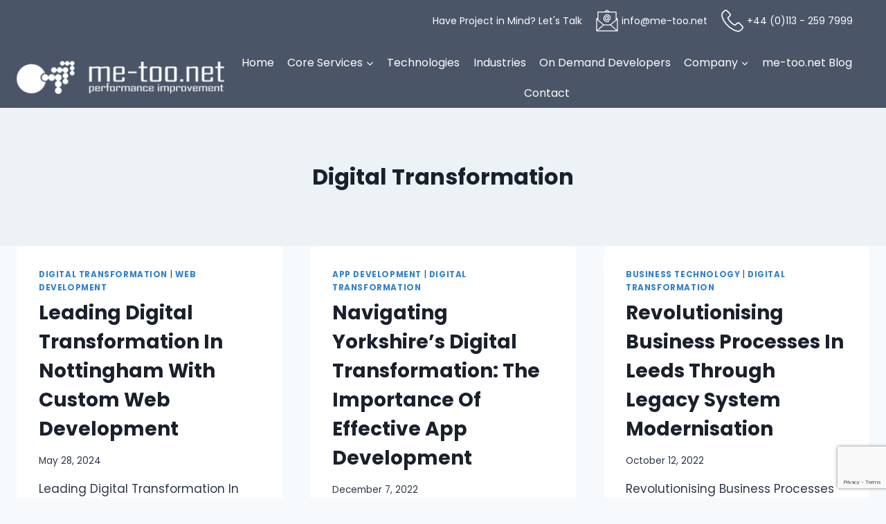

--- FILE ---
content_type: text/html; charset=UTF-8
request_url: https://me-too.net/category/digital-transformation/
body_size: 21880
content:
<!doctype html>
<html lang="en-US" class="no-js" itemtype="https://schema.org/Blog" itemscope>
<head>
	<meta charset="UTF-8">
	<meta name="viewport" content="width=device-width, initial-scale=1, minimum-scale=1">
	<meta name='robots' content='index, follow, max-image-preview:large, max-snippet:-1, max-video-preview:-1' />

	<!-- This site is optimized with the Yoast SEO plugin v26.6 - https://yoast.com/wordpress/plugins/seo/ -->
	<title>Digital Transformation Archives - Yorkshire App and Bespoke Software Development</title>
	<link rel="canonical" href="https://me-too.net/category/digital-transformation/" />
	<meta property="og:locale" content="en_US" />
	<meta property="og:type" content="article" />
	<meta property="og:title" content="Digital Transformation Archives - Yorkshire App and Bespoke Software Development" />
	<meta property="og:description" content="Digital transformation cannot merely be described as a trend or a fad; it is a dynamic shift in how the world conducts business, fosters innovation and achieves growth. Born out of relentless technological advances and a world increasingly interlinked, digital transformation transcends traditional roles and markets, bridging the digital and physical realms. In essence, digital transformation refers to the use of digital technology to create new or modify existing business processes, culture, and customer experiences to meet changing business and market requirements. It is a reimagining of business in the digital age &#8211; a structural change that continues to evolve alongside exponential technology growth. The crucial driver of digital transformation is a customer-centric approach. The 21st-century customer expects personalised experiences and seamless services, which can only be delivered through an intelligent, coordinated cross-channel presence. Statistics reinforce this fact; with the IDC predicting that by 2022, 65% of global GDP will be digitised. The projected expenditure on digital transformation worldwide will be approximately 1.97 trillion dollars in the same year. Digital transformation impacts every industry, from retail to manufacturing to healthcare. The movement towards Industry 4.0, accelerated by the ongoing pandemic, is a testament to this impact. Indeed, the fourth industrial revolution is set to further solidify digital transformation&#8217;s role with advancements such as the Industrial Internet of Things (IIoT), Artificial Intelligence and Big Data. The development of bespoke software, applications and web-platforms plays an instrumental role in this transformative journey. Off-the-shelf products often fall short addressing unique challenges businesses face today. Bespoke digital solutions enable organisations to deliver superior customer experiences, improve operational efficiencies and stay ahead in today&#8217;s competitive market. However, navigating the complexities of digital transformation and application development can be daunting. This is where in-depth knowledge, industry experience and the ability to craft client-specific solutions come into play. In conclusion, the advent of digital transformation presents a multitude of opportunities. However, realising its potential requires a nimble mindset and a readiness to disrupt conventional ways of doing business. For a deep dive into the realm of digital transformation, be it to understand trends, gain industry insights or simply glean from comprehensive articles, feel free to explore the Digital Transformation section of our blog. If you wish to delve into a broader range of tech topics, you may wish to visit the main area of our blog. If you&#8217;d like to discuss any aspect associated with digital transformation or bespoke software/app and web development or have any queries, do not hesitate to contact us at Me-too.net. We&#8217;d be delighted to help you navigate your digital transformation journey. See our blog categories." />
	<meta property="og:url" content="https://me-too.net/category/digital-transformation/" />
	<meta property="og:site_name" content="Yorkshire App and Bespoke Software Development" />
	<meta name="twitter:card" content="summary_large_image" />
	<script type="application/ld+json" class="yoast-schema-graph">{"@context":"https://schema.org","@graph":[{"@type":"CollectionPage","@id":"https://me-too.net/category/digital-transformation/","url":"https://me-too.net/category/digital-transformation/","name":"Digital Transformation Archives - Yorkshire App and Bespoke Software Development","isPartOf":{"@id":"https://me-too.net/#website"},"breadcrumb":{"@id":"https://me-too.net/category/digital-transformation/#breadcrumb"},"inLanguage":"en-US"},{"@type":"BreadcrumbList","@id":"https://me-too.net/category/digital-transformation/#breadcrumb","itemListElement":[{"@type":"ListItem","position":1,"name":"Home","item":"https://me-too.net/"},{"@type":"ListItem","position":2,"name":"Digital Transformation"}]},{"@type":"WebSite","@id":"https://me-too.net/#website","url":"https://me-too.net/","name":"Yorkshire App and Bespoke Software Development","description":"Just another WordPress site","publisher":{"@id":"https://me-too.net/#organization"},"potentialAction":[{"@type":"SearchAction","target":{"@type":"EntryPoint","urlTemplate":"https://me-too.net/?s={search_term_string}"},"query-input":{"@type":"PropertyValueSpecification","valueRequired":true,"valueName":"search_term_string"}}],"inLanguage":"en-US"},{"@type":"Organization","@id":"https://me-too.net/#organization","name":"Yorkshire App and Bespoke Software Development","url":"https://me-too.net/","logo":{"@type":"ImageObject","inLanguage":"en-US","@id":"https://me-too.net/#/schema/logo/image/","url":"https://me-too.net/wp-content/uploads/2022/10/logo-me-too-net.png","contentUrl":"https://me-too.net/wp-content/uploads/2022/10/logo-me-too-net.png","width":304,"height":49,"caption":"Yorkshire App and Bespoke Software Development"},"image":{"@id":"https://me-too.net/#/schema/logo/image/"}}]}</script>
	<!-- / Yoast SEO plugin. -->


<link rel="alternate" type="application/rss+xml" title="Yorkshire App and Bespoke Software Development &raquo; Feed" href="https://me-too.net/feed/" />
<link rel="alternate" type="application/rss+xml" title="Yorkshire App and Bespoke Software Development &raquo; Comments Feed" href="https://me-too.net/comments/feed/" />
			<script>document.documentElement.classList.remove( 'no-js' );</script>
			<link rel="alternate" type="application/rss+xml" title="Yorkshire App and Bespoke Software Development &raquo; Digital Transformation Category Feed" href="https://me-too.net/category/digital-transformation/feed/" />
<style id='wp-img-auto-sizes-contain-inline-css'>
img:is([sizes=auto i],[sizes^="auto," i]){contain-intrinsic-size:3000px 1500px}
/*# sourceURL=wp-img-auto-sizes-contain-inline-css */
</style>
<style id='wp-emoji-styles-inline-css'>

	img.wp-smiley, img.emoji {
		display: inline !important;
		border: none !important;
		box-shadow: none !important;
		height: 1em !important;
		width: 1em !important;
		margin: 0 0.07em !important;
		vertical-align: -0.1em !important;
		background: none !important;
		padding: 0 !important;
	}
/*# sourceURL=wp-emoji-styles-inline-css */
</style>
<style id='wp-block-library-inline-css'>
:root{--wp-block-synced-color:#7a00df;--wp-block-synced-color--rgb:122,0,223;--wp-bound-block-color:var(--wp-block-synced-color);--wp-editor-canvas-background:#ddd;--wp-admin-theme-color:#007cba;--wp-admin-theme-color--rgb:0,124,186;--wp-admin-theme-color-darker-10:#006ba1;--wp-admin-theme-color-darker-10--rgb:0,107,160.5;--wp-admin-theme-color-darker-20:#005a87;--wp-admin-theme-color-darker-20--rgb:0,90,135;--wp-admin-border-width-focus:2px}@media (min-resolution:192dpi){:root{--wp-admin-border-width-focus:1.5px}}.wp-element-button{cursor:pointer}:root .has-very-light-gray-background-color{background-color:#eee}:root .has-very-dark-gray-background-color{background-color:#313131}:root .has-very-light-gray-color{color:#eee}:root .has-very-dark-gray-color{color:#313131}:root .has-vivid-green-cyan-to-vivid-cyan-blue-gradient-background{background:linear-gradient(135deg,#00d084,#0693e3)}:root .has-purple-crush-gradient-background{background:linear-gradient(135deg,#34e2e4,#4721fb 50%,#ab1dfe)}:root .has-hazy-dawn-gradient-background{background:linear-gradient(135deg,#faaca8,#dad0ec)}:root .has-subdued-olive-gradient-background{background:linear-gradient(135deg,#fafae1,#67a671)}:root .has-atomic-cream-gradient-background{background:linear-gradient(135deg,#fdd79a,#004a59)}:root .has-nightshade-gradient-background{background:linear-gradient(135deg,#330968,#31cdcf)}:root .has-midnight-gradient-background{background:linear-gradient(135deg,#020381,#2874fc)}:root{--wp--preset--font-size--normal:16px;--wp--preset--font-size--huge:42px}.has-regular-font-size{font-size:1em}.has-larger-font-size{font-size:2.625em}.has-normal-font-size{font-size:var(--wp--preset--font-size--normal)}.has-huge-font-size{font-size:var(--wp--preset--font-size--huge)}.has-text-align-center{text-align:center}.has-text-align-left{text-align:left}.has-text-align-right{text-align:right}.has-fit-text{white-space:nowrap!important}#end-resizable-editor-section{display:none}.aligncenter{clear:both}.items-justified-left{justify-content:flex-start}.items-justified-center{justify-content:center}.items-justified-right{justify-content:flex-end}.items-justified-space-between{justify-content:space-between}.screen-reader-text{border:0;clip-path:inset(50%);height:1px;margin:-1px;overflow:hidden;padding:0;position:absolute;width:1px;word-wrap:normal!important}.screen-reader-text:focus{background-color:#ddd;clip-path:none;color:#444;display:block;font-size:1em;height:auto;left:5px;line-height:normal;padding:15px 23px 14px;text-decoration:none;top:5px;width:auto;z-index:100000}html :where(.has-border-color){border-style:solid}html :where([style*=border-top-color]){border-top-style:solid}html :where([style*=border-right-color]){border-right-style:solid}html :where([style*=border-bottom-color]){border-bottom-style:solid}html :where([style*=border-left-color]){border-left-style:solid}html :where([style*=border-width]){border-style:solid}html :where([style*=border-top-width]){border-top-style:solid}html :where([style*=border-right-width]){border-right-style:solid}html :where([style*=border-bottom-width]){border-bottom-style:solid}html :where([style*=border-left-width]){border-left-style:solid}html :where(img[class*=wp-image-]){height:auto;max-width:100%}:where(figure){margin:0 0 1em}html :where(.is-position-sticky){--wp-admin--admin-bar--position-offset:var(--wp-admin--admin-bar--height,0px)}@media screen and (max-width:600px){html :where(.is-position-sticky){--wp-admin--admin-bar--position-offset:0px}}

/*# sourceURL=wp-block-library-inline-css */
</style><style id='global-styles-inline-css'>
:root{--wp--preset--aspect-ratio--square: 1;--wp--preset--aspect-ratio--4-3: 4/3;--wp--preset--aspect-ratio--3-4: 3/4;--wp--preset--aspect-ratio--3-2: 3/2;--wp--preset--aspect-ratio--2-3: 2/3;--wp--preset--aspect-ratio--16-9: 16/9;--wp--preset--aspect-ratio--9-16: 9/16;--wp--preset--color--black: #000000;--wp--preset--color--cyan-bluish-gray: #abb8c3;--wp--preset--color--white: #ffffff;--wp--preset--color--pale-pink: #f78da7;--wp--preset--color--vivid-red: #cf2e2e;--wp--preset--color--luminous-vivid-orange: #ff6900;--wp--preset--color--luminous-vivid-amber: #fcb900;--wp--preset--color--light-green-cyan: #7bdcb5;--wp--preset--color--vivid-green-cyan: #00d084;--wp--preset--color--pale-cyan-blue: #8ed1fc;--wp--preset--color--vivid-cyan-blue: #0693e3;--wp--preset--color--vivid-purple: #9b51e0;--wp--preset--color--theme-palette-1: var(--global-palette1);--wp--preset--color--theme-palette-2: var(--global-palette2);--wp--preset--color--theme-palette-3: var(--global-palette3);--wp--preset--color--theme-palette-4: var(--global-palette4);--wp--preset--color--theme-palette-5: var(--global-palette5);--wp--preset--color--theme-palette-6: var(--global-palette6);--wp--preset--color--theme-palette-7: var(--global-palette7);--wp--preset--color--theme-palette-8: var(--global-palette8);--wp--preset--color--theme-palette-9: var(--global-palette9);--wp--preset--color--theme-palette-10: var(--global-palette10);--wp--preset--color--theme-palette-11: var(--global-palette11);--wp--preset--color--theme-palette-12: var(--global-palette12);--wp--preset--color--theme-palette-13: var(--global-palette13);--wp--preset--color--theme-palette-14: var(--global-palette14);--wp--preset--color--theme-palette-15: var(--global-palette15);--wp--preset--gradient--vivid-cyan-blue-to-vivid-purple: linear-gradient(135deg,rgb(6,147,227) 0%,rgb(155,81,224) 100%);--wp--preset--gradient--light-green-cyan-to-vivid-green-cyan: linear-gradient(135deg,rgb(122,220,180) 0%,rgb(0,208,130) 100%);--wp--preset--gradient--luminous-vivid-amber-to-luminous-vivid-orange: linear-gradient(135deg,rgb(252,185,0) 0%,rgb(255,105,0) 100%);--wp--preset--gradient--luminous-vivid-orange-to-vivid-red: linear-gradient(135deg,rgb(255,105,0) 0%,rgb(207,46,46) 100%);--wp--preset--gradient--very-light-gray-to-cyan-bluish-gray: linear-gradient(135deg,rgb(238,238,238) 0%,rgb(169,184,195) 100%);--wp--preset--gradient--cool-to-warm-spectrum: linear-gradient(135deg,rgb(74,234,220) 0%,rgb(151,120,209) 20%,rgb(207,42,186) 40%,rgb(238,44,130) 60%,rgb(251,105,98) 80%,rgb(254,248,76) 100%);--wp--preset--gradient--blush-light-purple: linear-gradient(135deg,rgb(255,206,236) 0%,rgb(152,150,240) 100%);--wp--preset--gradient--blush-bordeaux: linear-gradient(135deg,rgb(254,205,165) 0%,rgb(254,45,45) 50%,rgb(107,0,62) 100%);--wp--preset--gradient--luminous-dusk: linear-gradient(135deg,rgb(255,203,112) 0%,rgb(199,81,192) 50%,rgb(65,88,208) 100%);--wp--preset--gradient--pale-ocean: linear-gradient(135deg,rgb(255,245,203) 0%,rgb(182,227,212) 50%,rgb(51,167,181) 100%);--wp--preset--gradient--electric-grass: linear-gradient(135deg,rgb(202,248,128) 0%,rgb(113,206,126) 100%);--wp--preset--gradient--midnight: linear-gradient(135deg,rgb(2,3,129) 0%,rgb(40,116,252) 100%);--wp--preset--font-size--small: var(--global-font-size-small);--wp--preset--font-size--medium: var(--global-font-size-medium);--wp--preset--font-size--large: var(--global-font-size-large);--wp--preset--font-size--x-large: 42px;--wp--preset--font-size--larger: var(--global-font-size-larger);--wp--preset--font-size--xxlarge: var(--global-font-size-xxlarge);--wp--preset--font-family--axiforma: axiforma;--wp--preset--spacing--20: 0.44rem;--wp--preset--spacing--30: 0.67rem;--wp--preset--spacing--40: 1rem;--wp--preset--spacing--50: 1.5rem;--wp--preset--spacing--60: 2.25rem;--wp--preset--spacing--70: 3.38rem;--wp--preset--spacing--80: 5.06rem;--wp--preset--shadow--natural: 6px 6px 9px rgba(0, 0, 0, 0.2);--wp--preset--shadow--deep: 12px 12px 50px rgba(0, 0, 0, 0.4);--wp--preset--shadow--sharp: 6px 6px 0px rgba(0, 0, 0, 0.2);--wp--preset--shadow--outlined: 6px 6px 0px -3px rgb(255, 255, 255), 6px 6px rgb(0, 0, 0);--wp--preset--shadow--crisp: 6px 6px 0px rgb(0, 0, 0);}:root { --wp--style--global--content-size: var(--global-calc-content-width);--wp--style--global--wide-size: var(--global-calc-wide-content-width); }:where(body) { margin: 0; }.wp-site-blocks > .alignleft { float: left; margin-right: 2em; }.wp-site-blocks > .alignright { float: right; margin-left: 2em; }.wp-site-blocks > .aligncenter { justify-content: center; margin-left: auto; margin-right: auto; }:where(.is-layout-flex){gap: 0.5em;}:where(.is-layout-grid){gap: 0.5em;}.is-layout-flow > .alignleft{float: left;margin-inline-start: 0;margin-inline-end: 2em;}.is-layout-flow > .alignright{float: right;margin-inline-start: 2em;margin-inline-end: 0;}.is-layout-flow > .aligncenter{margin-left: auto !important;margin-right: auto !important;}.is-layout-constrained > .alignleft{float: left;margin-inline-start: 0;margin-inline-end: 2em;}.is-layout-constrained > .alignright{float: right;margin-inline-start: 2em;margin-inline-end: 0;}.is-layout-constrained > .aligncenter{margin-left: auto !important;margin-right: auto !important;}.is-layout-constrained > :where(:not(.alignleft):not(.alignright):not(.alignfull)){max-width: var(--wp--style--global--content-size);margin-left: auto !important;margin-right: auto !important;}.is-layout-constrained > .alignwide{max-width: var(--wp--style--global--wide-size);}body .is-layout-flex{display: flex;}.is-layout-flex{flex-wrap: wrap;align-items: center;}.is-layout-flex > :is(*, div){margin: 0;}body .is-layout-grid{display: grid;}.is-layout-grid > :is(*, div){margin: 0;}body{padding-top: 0px;padding-right: 0px;padding-bottom: 0px;padding-left: 0px;}a:where(:not(.wp-element-button)){text-decoration: underline;}:root :where(.wp-element-button, .wp-block-button__link){font-style: inherit;font-weight: inherit;letter-spacing: inherit;text-transform: inherit;}.has-black-color{color: var(--wp--preset--color--black) !important;}.has-cyan-bluish-gray-color{color: var(--wp--preset--color--cyan-bluish-gray) !important;}.has-white-color{color: var(--wp--preset--color--white) !important;}.has-pale-pink-color{color: var(--wp--preset--color--pale-pink) !important;}.has-vivid-red-color{color: var(--wp--preset--color--vivid-red) !important;}.has-luminous-vivid-orange-color{color: var(--wp--preset--color--luminous-vivid-orange) !important;}.has-luminous-vivid-amber-color{color: var(--wp--preset--color--luminous-vivid-amber) !important;}.has-light-green-cyan-color{color: var(--wp--preset--color--light-green-cyan) !important;}.has-vivid-green-cyan-color{color: var(--wp--preset--color--vivid-green-cyan) !important;}.has-pale-cyan-blue-color{color: var(--wp--preset--color--pale-cyan-blue) !important;}.has-vivid-cyan-blue-color{color: var(--wp--preset--color--vivid-cyan-blue) !important;}.has-vivid-purple-color{color: var(--wp--preset--color--vivid-purple) !important;}.has-theme-palette-1-color{color: var(--wp--preset--color--theme-palette-1) !important;}.has-theme-palette-2-color{color: var(--wp--preset--color--theme-palette-2) !important;}.has-theme-palette-3-color{color: var(--wp--preset--color--theme-palette-3) !important;}.has-theme-palette-4-color{color: var(--wp--preset--color--theme-palette-4) !important;}.has-theme-palette-5-color{color: var(--wp--preset--color--theme-palette-5) !important;}.has-theme-palette-6-color{color: var(--wp--preset--color--theme-palette-6) !important;}.has-theme-palette-7-color{color: var(--wp--preset--color--theme-palette-7) !important;}.has-theme-palette-8-color{color: var(--wp--preset--color--theme-palette-8) !important;}.has-theme-palette-9-color{color: var(--wp--preset--color--theme-palette-9) !important;}.has-theme-palette-10-color{color: var(--wp--preset--color--theme-palette-10) !important;}.has-theme-palette-11-color{color: var(--wp--preset--color--theme-palette-11) !important;}.has-theme-palette-12-color{color: var(--wp--preset--color--theme-palette-12) !important;}.has-theme-palette-13-color{color: var(--wp--preset--color--theme-palette-13) !important;}.has-theme-palette-14-color{color: var(--wp--preset--color--theme-palette-14) !important;}.has-theme-palette-15-color{color: var(--wp--preset--color--theme-palette-15) !important;}.has-black-background-color{background-color: var(--wp--preset--color--black) !important;}.has-cyan-bluish-gray-background-color{background-color: var(--wp--preset--color--cyan-bluish-gray) !important;}.has-white-background-color{background-color: var(--wp--preset--color--white) !important;}.has-pale-pink-background-color{background-color: var(--wp--preset--color--pale-pink) !important;}.has-vivid-red-background-color{background-color: var(--wp--preset--color--vivid-red) !important;}.has-luminous-vivid-orange-background-color{background-color: var(--wp--preset--color--luminous-vivid-orange) !important;}.has-luminous-vivid-amber-background-color{background-color: var(--wp--preset--color--luminous-vivid-amber) !important;}.has-light-green-cyan-background-color{background-color: var(--wp--preset--color--light-green-cyan) !important;}.has-vivid-green-cyan-background-color{background-color: var(--wp--preset--color--vivid-green-cyan) !important;}.has-pale-cyan-blue-background-color{background-color: var(--wp--preset--color--pale-cyan-blue) !important;}.has-vivid-cyan-blue-background-color{background-color: var(--wp--preset--color--vivid-cyan-blue) !important;}.has-vivid-purple-background-color{background-color: var(--wp--preset--color--vivid-purple) !important;}.has-theme-palette-1-background-color{background-color: var(--wp--preset--color--theme-palette-1) !important;}.has-theme-palette-2-background-color{background-color: var(--wp--preset--color--theme-palette-2) !important;}.has-theme-palette-3-background-color{background-color: var(--wp--preset--color--theme-palette-3) !important;}.has-theme-palette-4-background-color{background-color: var(--wp--preset--color--theme-palette-4) !important;}.has-theme-palette-5-background-color{background-color: var(--wp--preset--color--theme-palette-5) !important;}.has-theme-palette-6-background-color{background-color: var(--wp--preset--color--theme-palette-6) !important;}.has-theme-palette-7-background-color{background-color: var(--wp--preset--color--theme-palette-7) !important;}.has-theme-palette-8-background-color{background-color: var(--wp--preset--color--theme-palette-8) !important;}.has-theme-palette-9-background-color{background-color: var(--wp--preset--color--theme-palette-9) !important;}.has-theme-palette-10-background-color{background-color: var(--wp--preset--color--theme-palette-10) !important;}.has-theme-palette-11-background-color{background-color: var(--wp--preset--color--theme-palette-11) !important;}.has-theme-palette-12-background-color{background-color: var(--wp--preset--color--theme-palette-12) !important;}.has-theme-palette-13-background-color{background-color: var(--wp--preset--color--theme-palette-13) !important;}.has-theme-palette-14-background-color{background-color: var(--wp--preset--color--theme-palette-14) !important;}.has-theme-palette-15-background-color{background-color: var(--wp--preset--color--theme-palette-15) !important;}.has-black-border-color{border-color: var(--wp--preset--color--black) !important;}.has-cyan-bluish-gray-border-color{border-color: var(--wp--preset--color--cyan-bluish-gray) !important;}.has-white-border-color{border-color: var(--wp--preset--color--white) !important;}.has-pale-pink-border-color{border-color: var(--wp--preset--color--pale-pink) !important;}.has-vivid-red-border-color{border-color: var(--wp--preset--color--vivid-red) !important;}.has-luminous-vivid-orange-border-color{border-color: var(--wp--preset--color--luminous-vivid-orange) !important;}.has-luminous-vivid-amber-border-color{border-color: var(--wp--preset--color--luminous-vivid-amber) !important;}.has-light-green-cyan-border-color{border-color: var(--wp--preset--color--light-green-cyan) !important;}.has-vivid-green-cyan-border-color{border-color: var(--wp--preset--color--vivid-green-cyan) !important;}.has-pale-cyan-blue-border-color{border-color: var(--wp--preset--color--pale-cyan-blue) !important;}.has-vivid-cyan-blue-border-color{border-color: var(--wp--preset--color--vivid-cyan-blue) !important;}.has-vivid-purple-border-color{border-color: var(--wp--preset--color--vivid-purple) !important;}.has-theme-palette-1-border-color{border-color: var(--wp--preset--color--theme-palette-1) !important;}.has-theme-palette-2-border-color{border-color: var(--wp--preset--color--theme-palette-2) !important;}.has-theme-palette-3-border-color{border-color: var(--wp--preset--color--theme-palette-3) !important;}.has-theme-palette-4-border-color{border-color: var(--wp--preset--color--theme-palette-4) !important;}.has-theme-palette-5-border-color{border-color: var(--wp--preset--color--theme-palette-5) !important;}.has-theme-palette-6-border-color{border-color: var(--wp--preset--color--theme-palette-6) !important;}.has-theme-palette-7-border-color{border-color: var(--wp--preset--color--theme-palette-7) !important;}.has-theme-palette-8-border-color{border-color: var(--wp--preset--color--theme-palette-8) !important;}.has-theme-palette-9-border-color{border-color: var(--wp--preset--color--theme-palette-9) !important;}.has-theme-palette-10-border-color{border-color: var(--wp--preset--color--theme-palette-10) !important;}.has-theme-palette-11-border-color{border-color: var(--wp--preset--color--theme-palette-11) !important;}.has-theme-palette-12-border-color{border-color: var(--wp--preset--color--theme-palette-12) !important;}.has-theme-palette-13-border-color{border-color: var(--wp--preset--color--theme-palette-13) !important;}.has-theme-palette-14-border-color{border-color: var(--wp--preset--color--theme-palette-14) !important;}.has-theme-palette-15-border-color{border-color: var(--wp--preset--color--theme-palette-15) !important;}.has-vivid-cyan-blue-to-vivid-purple-gradient-background{background: var(--wp--preset--gradient--vivid-cyan-blue-to-vivid-purple) !important;}.has-light-green-cyan-to-vivid-green-cyan-gradient-background{background: var(--wp--preset--gradient--light-green-cyan-to-vivid-green-cyan) !important;}.has-luminous-vivid-amber-to-luminous-vivid-orange-gradient-background{background: var(--wp--preset--gradient--luminous-vivid-amber-to-luminous-vivid-orange) !important;}.has-luminous-vivid-orange-to-vivid-red-gradient-background{background: var(--wp--preset--gradient--luminous-vivid-orange-to-vivid-red) !important;}.has-very-light-gray-to-cyan-bluish-gray-gradient-background{background: var(--wp--preset--gradient--very-light-gray-to-cyan-bluish-gray) !important;}.has-cool-to-warm-spectrum-gradient-background{background: var(--wp--preset--gradient--cool-to-warm-spectrum) !important;}.has-blush-light-purple-gradient-background{background: var(--wp--preset--gradient--blush-light-purple) !important;}.has-blush-bordeaux-gradient-background{background: var(--wp--preset--gradient--blush-bordeaux) !important;}.has-luminous-dusk-gradient-background{background: var(--wp--preset--gradient--luminous-dusk) !important;}.has-pale-ocean-gradient-background{background: var(--wp--preset--gradient--pale-ocean) !important;}.has-electric-grass-gradient-background{background: var(--wp--preset--gradient--electric-grass) !important;}.has-midnight-gradient-background{background: var(--wp--preset--gradient--midnight) !important;}.has-small-font-size{font-size: var(--wp--preset--font-size--small) !important;}.has-medium-font-size{font-size: var(--wp--preset--font-size--medium) !important;}.has-large-font-size{font-size: var(--wp--preset--font-size--large) !important;}.has-x-large-font-size{font-size: var(--wp--preset--font-size--x-large) !important;}.has-larger-font-size{font-size: var(--wp--preset--font-size--larger) !important;}.has-xxlarge-font-size{font-size: var(--wp--preset--font-size--xxlarge) !important;}.has-axiforma-font-family{font-family: var(--wp--preset--font-family--axiforma) !important;}
/*# sourceURL=global-styles-inline-css */
</style>

<link rel='stylesheet' id='contact-form-7-css' href='https://me-too.net/wp-content/plugins/contact-form-7/includes/css/styles.css?ver=6.1.4' media='all' />
<link rel='stylesheet' id='uaf_client_css-css' href='https://me-too.net/wp-content/uploads/useanyfont/uaf.css?ver=1766486788' media='all' />
<link rel='stylesheet' id='parent-style-css' href='https://me-too.net/wp-content/themes/kadence/style.css?ver=6.9' media='all' />
<link rel='stylesheet' id='child-style-css' href='https://me-too.net/wp-content/themes/kadence-child/style.css?ver=6.9' media='all' />
<link rel='stylesheet' id='kadence-global-css' href='https://me-too.net/wp-content/themes/kadence/assets/css/global.min.css?ver=1.4.2' media='all' />
<style id='kadence-global-inline-css'>
/* Kadence Base CSS */
:root{--global-palette1:#3182CE;--global-palette2:#2B6CB0;--global-palette3:#1A202C;--global-palette4:#2D3748;--global-palette5:#4A5568;--global-palette6:#718096;--global-palette7:#EDF2F7;--global-palette8:#F7FAFC;--global-palette9:#FFFFFF;--global-palette10:oklch(from var(--global-palette1) calc(l + 0.10 * (1 - l)) calc(c * 1.00) calc(h + 180) / 100%);--global-palette11:#13612e;--global-palette12:#1159af;--global-palette13:#b82105;--global-palette14:#f7630c;--global-palette15:#f5a524;--global-palette9rgb:255, 255, 255;--global-palette-highlight:var(--global-palette1);--global-palette-highlight-alt:var(--global-palette2);--global-palette-highlight-alt2:var(--global-palette9);--global-palette-btn-bg:var(--global-palette1);--global-palette-btn-bg-hover:var(--global-palette2);--global-palette-btn:var(--global-palette9);--global-palette-btn-hover:var(--global-palette9);--global-palette-btn-sec-bg:var(--global-palette7);--global-palette-btn-sec-bg-hover:var(--global-palette2);--global-palette-btn-sec:var(--global-palette3);--global-palette-btn-sec-hover:var(--global-palette9);--global-body-font-family:Poppins, sans-serif;--global-heading-font-family:inherit;--global-primary-nav-font-family:Poppins, sans-serif;--global-fallback-font:sans-serif;--global-display-fallback-font:sans-serif;--global-content-width:1290px;--global-content-wide-width:calc(1290px + 230px);--global-content-narrow-width:842px;--global-content-edge-padding:1.5rem;--global-content-boxed-padding:2rem;--global-calc-content-width:calc(1290px - var(--global-content-edge-padding) - var(--global-content-edge-padding) );--wp--style--global--content-size:var(--global-calc-content-width);}.wp-site-blocks{--global-vw:calc( 100vw - ( 0.5 * var(--scrollbar-offset)));}body{background:var(--global-palette8);}body, input, select, optgroup, textarea{font-style:normal;font-weight:normal;font-size:17px;line-height:1.6;font-family:var(--global-body-font-family);color:var(--global-palette4);}.content-bg, body.content-style-unboxed .site{background:var(--global-palette9);}h1,h2,h3,h4,h5,h6{font-family:var(--global-heading-font-family);}h1{font-weight:700;font-size:32px;line-height:1.5;color:var(--global-palette3);}h2{font-weight:700;font-size:28px;line-height:1.5;color:var(--global-palette3);}h3{font-weight:700;font-size:24px;line-height:1.5;color:var(--global-palette3);}h4{font-weight:700;font-size:22px;line-height:1.5;color:var(--global-palette4);}h5{font-weight:700;font-size:20px;line-height:1.5;color:var(--global-palette4);}h6{font-weight:700;font-size:18px;line-height:1.5;color:var(--global-palette5);}.entry-hero .kadence-breadcrumbs{max-width:1290px;}.site-container, .site-header-row-layout-contained, .site-footer-row-layout-contained, .entry-hero-layout-contained, .comments-area, .alignfull > .wp-block-cover__inner-container, .alignwide > .wp-block-cover__inner-container{max-width:var(--global-content-width);}.content-width-narrow .content-container.site-container, .content-width-narrow .hero-container.site-container{max-width:var(--global-content-narrow-width);}@media all and (min-width: 1520px){.wp-site-blocks .content-container  .alignwide{margin-left:-115px;margin-right:-115px;width:unset;max-width:unset;}}@media all and (min-width: 1102px){.content-width-narrow .wp-site-blocks .content-container .alignwide{margin-left:-130px;margin-right:-130px;width:unset;max-width:unset;}}.content-style-boxed .wp-site-blocks .entry-content .alignwide{margin-left:calc( -1 * var( --global-content-boxed-padding ) );margin-right:calc( -1 * var( --global-content-boxed-padding ) );}.content-area{margin-top:0rem;margin-bottom:0rem;}@media all and (max-width: 1024px){.content-area{margin-top:3rem;margin-bottom:3rem;}}@media all and (max-width: 767px){.content-area{margin-top:2rem;margin-bottom:2rem;}}@media all and (max-width: 1024px){:root{--global-content-boxed-padding:2rem;}}@media all and (max-width: 767px){:root{--global-content-boxed-padding:1.5rem;}}.entry-content-wrap{padding:2rem;}@media all and (max-width: 1024px){.entry-content-wrap{padding:2rem;}}@media all and (max-width: 767px){.entry-content-wrap{padding:1.5rem;}}.entry.single-entry{box-shadow:0px 15px 15px -10px rgba(0,0,0,0.05);}.entry.loop-entry{box-shadow:0px 15px 15px -10px rgba(0,0,0,0.05);}.loop-entry .entry-content-wrap{padding:2rem;}@media all and (max-width: 1024px){.loop-entry .entry-content-wrap{padding:2rem;}}@media all and (max-width: 767px){.loop-entry .entry-content-wrap{padding:1.5rem;}}button, .button, .wp-block-button__link, input[type="button"], input[type="reset"], input[type="submit"], .fl-button, .elementor-button-wrapper .elementor-button, .wc-block-components-checkout-place-order-button, .wc-block-cart__submit{box-shadow:0px 0px 0px -7px rgba(0,0,0,0);}button:hover, button:focus, button:active, .button:hover, .button:focus, .button:active, .wp-block-button__link:hover, .wp-block-button__link:focus, .wp-block-button__link:active, input[type="button"]:hover, input[type="button"]:focus, input[type="button"]:active, input[type="reset"]:hover, input[type="reset"]:focus, input[type="reset"]:active, input[type="submit"]:hover, input[type="submit"]:focus, input[type="submit"]:active, .elementor-button-wrapper .elementor-button:hover, .elementor-button-wrapper .elementor-button:focus, .elementor-button-wrapper .elementor-button:active, .wc-block-cart__submit:hover{box-shadow:0px 15px 25px -7px rgba(0,0,0,0.1);}.kb-button.kb-btn-global-outline.kb-btn-global-inherit{padding-top:calc(px - 2px);padding-right:calc(px - 2px);padding-bottom:calc(px - 2px);padding-left:calc(px - 2px);}@media all and (min-width: 1025px){.transparent-header .entry-hero .entry-hero-container-inner{padding-top:calc(0px + 80px);}}@media all and (max-width: 1024px){.mobile-transparent-header .entry-hero .entry-hero-container-inner{padding-top:80px;}}@media all and (max-width: 767px){.mobile-transparent-header .entry-hero .entry-hero-container-inner{padding-top:50px;}}.post-archive-hero-section .entry-hero-container-inner{background:var(--global-palette7);}
/* Kadence Header CSS */
@media all and (max-width: 1024px){.mobile-transparent-header #masthead{position:absolute;left:0px;right:0px;z-index:100;}.kadence-scrollbar-fixer.mobile-transparent-header #masthead{right:var(--scrollbar-offset,0);}.mobile-transparent-header #masthead, .mobile-transparent-header .site-top-header-wrap .site-header-row-container-inner, .mobile-transparent-header .site-main-header-wrap .site-header-row-container-inner, .mobile-transparent-header .site-bottom-header-wrap .site-header-row-container-inner{background:transparent;}.site-header-row-tablet-layout-fullwidth, .site-header-row-tablet-layout-standard{padding:0px;}}@media all and (min-width: 1025px){.transparent-header #masthead{position:absolute;left:0px;right:0px;z-index:100;}.transparent-header.kadence-scrollbar-fixer #masthead{right:var(--scrollbar-offset,0);}.transparent-header #masthead, .transparent-header .site-top-header-wrap .site-header-row-container-inner, .transparent-header .site-main-header-wrap .site-header-row-container-inner, .transparent-header .site-bottom-header-wrap .site-header-row-container-inner{background:transparent;}}.site-branding a.brand img{max-width:300px;}.site-branding a.brand img.svg-logo-image{width:300px;}@media all and (max-width: 767px){.site-branding a.brand img{max-width:250px;}.site-branding a.brand img.svg-logo-image{width:250px;}}.site-branding{padding:0px 0px 0px 0px;}@media all and (max-width: 767px){.site-branding{padding:15px 0px 5px 0px;}}#masthead, #masthead .kadence-sticky-header.item-is-fixed:not(.item-at-start):not(.site-header-row-container):not(.site-main-header-wrap), #masthead .kadence-sticky-header.item-is-fixed:not(.item-at-start) > .site-header-row-container-inner{background:var(--global-palette5);}@media all and (max-width: 767px){#masthead, #masthead .kadence-sticky-header.item-is-fixed:not(.item-at-start):not(.site-header-row-container):not(.site-main-header-wrap), #masthead .kadence-sticky-header.item-is-fixed:not(.item-at-start) > .site-header-row-container-inner{background:rgba(255,255,255,0);}}.site-main-header-wrap .site-header-row-container-inner{background:rgba(255,255,255,0);}.site-main-header-inner-wrap{min-height:80px;}@media all and (max-width: 767px){.site-main-header-inner-wrap{min-height:50px;}}.site-top-header-wrap .site-header-row-container-inner{border-top:0px none transparent;}.site-top-header-inner-wrap{min-height:0px;}@media all and (max-width: 767px){.site-top-header-wrap .site-header-row-container-inner>.site-container{padding:0px 0px 0px 0px;}}.header-navigation[class*="header-navigation-style-underline"] .header-menu-container.primary-menu-container>ul>li>a:after{width:calc( 100% - 1.2em);}.main-navigation .primary-menu-container > ul > li.menu-item > a{padding-left:calc(1.2em / 2);padding-right:calc(1.2em / 2);padding-top:0.6em;padding-bottom:0.6em;color:var(--global-palette9);}.main-navigation .primary-menu-container > ul > li.menu-item .dropdown-nav-special-toggle{right:calc(1.2em / 2);}.main-navigation .primary-menu-container > ul li.menu-item > a{font-style:normal;font-weight:normal;font-size:16px;font-family:var(--global-primary-nav-font-family);text-transform:none;}.main-navigation .primary-menu-container > ul > li.menu-item > a:hover{color:var(--global-palette7);}
					.header-navigation[class*="header-navigation-style-underline"] .header-menu-container.primary-menu-container>ul>li.current-menu-ancestor>a:after,
					.header-navigation[class*="header-navigation-style-underline"] .header-menu-container.primary-menu-container>ul>li.current-page-parent>a:after,
					.header-navigation[class*="header-navigation-style-underline"] .header-menu-container.primary-menu-container>ul>li.current-product-ancestor>a:after
				{transform:scale(1, 1) translate(50%, 0);}
					.main-navigation .primary-menu-container > ul > li.menu-item.current-menu-item > a, 
					.main-navigation .primary-menu-container > ul > li.menu-item.current-menu-ancestor > a, 
					.main-navigation .primary-menu-container > ul > li.menu-item.current-page-parent > a,
					.main-navigation .primary-menu-container > ul > li.menu-item.current-product-ancestor > a
				{color:var(--global-palette9);}.header-navigation .header-menu-container ul ul.sub-menu, .header-navigation .header-menu-container ul ul.submenu{background:var(--global-palette3);box-shadow:0px 2px 13px 0px rgba(0,0,0,0.1);}.header-navigation .header-menu-container ul ul li.menu-item, .header-menu-container ul.menu > li.kadence-menu-mega-enabled > ul > li.menu-item > a{border-bottom:1px solid rgba(255,255,255,0.1);border-radius:0px 0px 0px 0px;}.header-navigation .header-menu-container ul ul li.menu-item > a{width:200px;padding-top:1em;padding-bottom:1em;color:var(--global-palette8);font-size:12px;}.header-navigation .header-menu-container ul ul li.menu-item > a:hover{color:var(--global-palette9);background:var(--global-palette4);border-radius:0px 0px 0px 0px;}.header-navigation .header-menu-container ul ul li.menu-item.current-menu-item > a{color:var(--global-palette9);background:var(--global-palette4);border-radius:0px 0px 0px 0px;}.mobile-toggle-open-container .menu-toggle-open, .mobile-toggle-open-container .menu-toggle-open:focus{color:var(--global-palette9);padding:0.4em 0.6em 0.4em 0.6em;font-size:14px;}.mobile-toggle-open-container .menu-toggle-open.menu-toggle-style-bordered{border:1px solid currentColor;}.mobile-toggle-open-container .menu-toggle-open .menu-toggle-icon{font-size:30px;}.mobile-toggle-open-container .menu-toggle-open:hover, .mobile-toggle-open-container .menu-toggle-open:focus-visible{color:var(--global-palette7);}.mobile-navigation ul li{font-size:14px;}.mobile-navigation ul li a{padding-top:1em;padding-bottom:1em;}.mobile-navigation ul li > a, .mobile-navigation ul li.menu-item-has-children > .drawer-nav-drop-wrap{color:var(--global-palette8);}.mobile-navigation ul li.current-menu-item > a, .mobile-navigation ul li.current-menu-item.menu-item-has-children > .drawer-nav-drop-wrap{color:var(--global-palette-highlight);}.mobile-navigation ul li.menu-item-has-children .drawer-nav-drop-wrap, .mobile-navigation ul li:not(.menu-item-has-children) a{border-bottom:1px solid rgba(255,255,255,0.1);}.mobile-navigation:not(.drawer-navigation-parent-toggle-true) ul li.menu-item-has-children .drawer-nav-drop-wrap button{border-left:1px solid rgba(255,255,255,0.1);}#mobile-drawer .drawer-header .drawer-toggle{padding:0.6em 0.15em 0.6em 0.15em;font-size:24px;}.header-html{font-style:normal;font-weight:normal;font-size:14px;font-family:Poppins, sans-serif;color:var(--global-palette9);}
/* Kadence Footer CSS */
#colophon{background:#0e243d;}.site-middle-footer-inner-wrap{padding-top:30px;padding-bottom:30px;grid-column-gap:30px;grid-row-gap:30px;}.site-middle-footer-inner-wrap .widget{margin-bottom:30px;}.site-middle-footer-inner-wrap .site-footer-section:not(:last-child):after{right:calc(-30px / 2);}.site-top-footer-wrap .site-footer-row-container-inner{font-style:normal;font-weight:normal;font-size:15px;font-family:Poppins, sans-serif;color:var(--global-palette9);}.site-footer .site-top-footer-wrap a:not(.button):not(.wp-block-button__link):not(.wp-element-button){color:var(--global-palette9);}.site-top-footer-inner-wrap{padding-top:50px;padding-bottom:10px;grid-column-gap:80px;grid-row-gap:80px;}.site-top-footer-inner-wrap .widget{margin-bottom:30px;}.site-top-footer-inner-wrap .widget-area .widget-title{font-style:normal;font-weight:600;font-size:20px;font-family:Poppins, sans-serif;color:var(--global-palette9);}.site-top-footer-inner-wrap .site-footer-section:not(:last-child):after{right:calc(-80px / 2);}.site-bottom-footer-wrap .site-footer-row-container-inner{font-style:normal;font-weight:normal;font-size:14px;font-family:Poppins, sans-serif;color:var(--global-palette9);}.site-footer .site-bottom-footer-wrap a:where(:not(.button):not(.wp-block-button__link):not(.wp-element-button)){color:var(--global-palette9);}.site-footer .site-bottom-footer-wrap a:where(:not(.button):not(.wp-block-button__link):not(.wp-element-button)):hover{color:var(--global-palette9);}.site-bottom-footer-inner-wrap{padding-top:30px;padding-bottom:30px;grid-column-gap:30px;}.site-bottom-footer-inner-wrap .widget{margin-bottom:30px;}.site-bottom-footer-inner-wrap .site-footer-section:not(:last-child):after{right:calc(-30px / 2);}.footer-social-wrap .footer-social-inner-wrap{font-size:2em;gap:0.3em;}.site-footer .site-footer-wrap .site-footer-section .footer-social-wrap .footer-social-inner-wrap .social-button{border:2px none transparent;border-radius:50px;}#colophon .footer-html{font-style:normal;font-weight:normal;font-size:14px;font-family:Poppins, sans-serif;color:var(--global-palette9);}
/*# sourceURL=kadence-global-inline-css */
</style>
<link rel='stylesheet' id='kadence-header-css' href='https://me-too.net/wp-content/themes/kadence/assets/css/header.min.css?ver=1.4.2' media='all' />
<link rel='stylesheet' id='kadence-content-css' href='https://me-too.net/wp-content/themes/kadence/assets/css/content.min.css?ver=1.4.2' media='all' />
<link rel='stylesheet' id='kadence-footer-css' href='https://me-too.net/wp-content/themes/kadence/assets/css/footer.min.css?ver=1.4.2' media='all' />
<style id='kadence-blocks-global-variables-inline-css'>
:root {--global-kb-font-size-sm:clamp(0.8rem, 0.73rem + 0.217vw, 0.9rem);--global-kb-font-size-md:clamp(1.1rem, 0.995rem + 0.326vw, 1.25rem);--global-kb-font-size-lg:clamp(1.75rem, 1.576rem + 0.543vw, 2rem);--global-kb-font-size-xl:clamp(2.25rem, 1.728rem + 1.63vw, 3rem);--global-kb-font-size-xxl:clamp(2.5rem, 1.456rem + 3.26vw, 4rem);--global-kb-font-size-xxxl:clamp(2.75rem, 0.489rem + 7.065vw, 6rem);}
/*# sourceURL=kadence-blocks-global-variables-inline-css */
</style>
<link rel="https://api.w.org/" href="https://me-too.net/wp-json/" /><link rel="alternate" title="JSON" type="application/json" href="https://me-too.net/wp-json/wp/v2/categories/37" /><link rel="EditURI" type="application/rsd+xml" title="RSD" href="https://me-too.net/xmlrpc.php?rsd" />
<meta name="generator" content="WordPress 6.9" />
<!-- start Simple Custom CSS and JS -->
<style>
</style>
<!-- end Simple Custom CSS and JS -->

		<!-- GA Google Analytics @ https://m0n.co/ga -->
		<script async src="https://www.googletagmanager.com/gtag/js?id=UA-1749186-1"></script>
		<script>
			window.dataLayer = window.dataLayer || [];
			function gtag(){dataLayer.push(arguments);}
			gtag('js', new Date());
			gtag('config', 'UA-1749186-1');
		</script>

	<style class='wp-fonts-local'>
@font-face{font-family:axiforma;font-style:normal;font-weight:400;font-display:fallback;src:url('https://me-too.net/wp-content/uploads/useanyfont/1280Axiforma.woff2') format('woff2');}
</style>
<link rel='stylesheet' id='kadence-fonts-gfonts-css' href='https://fonts.googleapis.com/css?family=Poppins:regular,700,600&#038;display=swap' media='all' />
<link rel="icon" href="https://me-too.net/wp-content/uploads/2023/02/favicon.png" sizes="32x32" />
<link rel="icon" href="https://me-too.net/wp-content/uploads/2023/02/favicon.png" sizes="192x192" />
<link rel="apple-touch-icon" href="https://me-too.net/wp-content/uploads/2023/02/favicon.png" />
<meta name="msapplication-TileImage" content="https://me-too.net/wp-content/uploads/2023/02/favicon.png" />
</head>

<body data-rsssl=1 class="archive category category-digital-transformation category-37 wp-custom-logo wp-embed-responsive wp-theme-kadence wp-child-theme-kadence-child hfeed footer-on-bottom hide-focus-outline link-style-standard content-title-style-above content-width-normal content-style-boxed content-vertical-padding-show non-transparent-header mobile-non-transparent-header">
<div id="wrapper" class="site wp-site-blocks">
			<a class="skip-link screen-reader-text scroll-ignore" href="#main">Skip to content</a>
		<header id="masthead" class="site-header" role="banner" itemtype="https://schema.org/WPHeader" itemscope>
	<div id="main-header" class="site-header-wrap">
		<div class="site-header-inner-wrap">
			<div class="site-header-upper-wrap">
				<div class="site-header-upper-inner-wrap">
					<div class="site-top-header-wrap site-header-row-container site-header-focus-item site-header-row-layout-contained" data-section="kadence_customizer_header_top">
	<div class="site-header-row-container-inner">
				<div class="site-container">
			<div class="site-top-header-inner-wrap site-header-row site-header-row-has-sides site-header-row-no-center">
									<div class="site-header-top-section-left site-header-section site-header-section-left">
											</div>
																	<div class="site-header-top-section-right site-header-section site-header-section-right">
						<div class="site-header-item site-header-focus-item" data-section="kadence_customizer_header_html">
	<div class="header-html inner-link-style-normal"><div class="header-html-inner"><div style="float: left;line-height: 32px">Have Project in Mind? Let's Talk</div>
<div style="float: left;margin-left: 20px;line-height: 32px"><img src="https://me-too.net/wp-content/uploads/2022/10/icon-email.png" align="left" /> <span style="margin-left: 5px">info@me-too.net</span></div>
<div style="float: left;margin-left: 20px;line-height: 32px"><img src="https://me-too.net/wp-content/uploads/2022/10/icon-phone.png" align="left" /> <span style="margin-left: 5px">+44 (0)113 - 259 7999</span></div>
<p>&nbsp;</p>
</div></div></div><!-- data-section="header_html" -->
					</div>
							</div>
		</div>
	</div>
</div>
<div class="site-main-header-wrap site-header-row-container site-header-focus-item site-header-row-layout-standard" data-section="kadence_customizer_header_main">
	<div class="site-header-row-container-inner">
				<div class="site-container">
			<div class="site-main-header-inner-wrap site-header-row site-header-row-has-sides site-header-row-no-center">
									<div class="site-header-main-section-left site-header-section site-header-section-left">
						<div class="site-header-item site-header-focus-item" data-section="title_tagline">
	<div class="site-branding branding-layout-standard site-brand-logo-only"><a class="brand has-logo-image" href="https://me-too.net/" rel="home"><img width="304" height="49" src="https://me-too.net/wp-content/uploads/2022/10/logo-me-too-net.png" class="custom-logo" alt="Yorkshire App and Bespoke Software Development" decoding="async" srcset="https://me-too.net/wp-content/uploads/2022/10/logo-me-too-net.png 304w, https://me-too.net/wp-content/uploads/2022/10/logo-me-too-net-300x48.png 300w" sizes="(max-width: 304px) 100vw, 304px" /></a></div></div><!-- data-section="title_tagline" -->
					</div>
																	<div class="site-header-main-section-right site-header-section site-header-section-right">
						<div class="site-header-item site-header-focus-item site-header-item-main-navigation header-navigation-layout-stretch-false header-navigation-layout-fill-stretch-false" data-section="kadence_customizer_primary_navigation">
		<nav id="site-navigation" class="main-navigation header-navigation hover-to-open nav--toggle-sub header-navigation-style-standard header-navigation-dropdown-animation-none" role="navigation" aria-label="Primary">
			<div class="primary-menu-container header-menu-container">
	<ul id="primary-menu" class="menu"><li id="menu-item-97" class="menu-item menu-item-type-post_type menu-item-object-page menu-item-home menu-item-97"><a href="https://me-too.net/">Home</a></li>
<li id="menu-item-98" class="menu-item menu-item-type-custom menu-item-object-custom menu-item-has-children menu-item-98"><a href="#"><span class="nav-drop-title-wrap">Core Services<span class="dropdown-nav-toggle"><span class="kadence-svg-iconset svg-baseline"><svg aria-hidden="true" class="kadence-svg-icon kadence-arrow-down-svg" fill="currentColor" version="1.1" xmlns="http://www.w3.org/2000/svg" width="24" height="24" viewBox="0 0 24 24"><title>Expand</title><path d="M5.293 9.707l6 6c0.391 0.391 1.024 0.391 1.414 0l6-6c0.391-0.391 0.391-1.024 0-1.414s-1.024-0.391-1.414 0l-5.293 5.293-5.293-5.293c-0.391-0.391-1.024-0.391-1.414 0s-0.391 1.024 0 1.414z"></path>
				</svg></span></span></span></a>
<ul class="sub-menu">
	<li id="menu-item-101" class="menu-item menu-item-type-post_type menu-item-object-page menu-item-101"><a href="https://me-too.net/mobile-app-development/">Mobile app development</a></li>
	<li id="menu-item-102" class="menu-item menu-item-type-post_type menu-item-object-page menu-item-102"><a href="https://me-too.net/software-development/">Software development</a></li>
	<li id="menu-item-99" class="menu-item menu-item-type-post_type menu-item-object-page menu-item-99"><a href="https://me-too.net/database-development/">Database development</a></li>
	<li id="menu-item-104" class="menu-item menu-item-type-post_type menu-item-object-page menu-item-104"><a href="https://me-too.net/web-development/">Web development</a></li>
	<li id="menu-item-103" class="menu-item menu-item-type-post_type menu-item-object-page menu-item-103"><a href="https://me-too.net/systems-integration/">Systems integration</a></li>
	<li id="menu-item-100" class="menu-item menu-item-type-post_type menu-item-object-page menu-item-100"><a href="https://me-too.net/management-information/">Management information</a></li>
	<li id="menu-item-557" class="menu-item menu-item-type-post_type menu-item-object-page menu-item-557"><a href="https://me-too.net/mvp-development/">MVP development</a></li>
	<li id="menu-item-752" class="menu-item menu-item-type-custom menu-item-object-custom menu-item-has-children menu-item-752"><a href="#"><span class="nav-drop-title-wrap">Locations<span class="dropdown-nav-toggle"><span class="kadence-svg-iconset svg-baseline"><svg aria-hidden="true" class="kadence-svg-icon kadence-arrow-down-svg" fill="currentColor" version="1.1" xmlns="http://www.w3.org/2000/svg" width="24" height="24" viewBox="0 0 24 24"><title>Expand</title><path d="M5.293 9.707l6 6c0.391 0.391 1.024 0.391 1.414 0l6-6c0.391-0.391 0.391-1.024 0-1.414s-1.024-0.391-1.414 0l-5.293 5.293-5.293-5.293c-0.391-0.391-1.024-0.391-1.414 0s-0.391 1.024 0 1.414z"></path>
				</svg></span></span></span></a>
	<ul class="sub-menu">
		<li id="menu-item-883" class="menu-item menu-item-type-custom menu-item-object-custom menu-item-has-children menu-item-883"><a href="#"><span class="nav-drop-title-wrap">Harrogate<span class="dropdown-nav-toggle"><span class="kadence-svg-iconset svg-baseline"><svg aria-hidden="true" class="kadence-svg-icon kadence-arrow-down-svg" fill="currentColor" version="1.1" xmlns="http://www.w3.org/2000/svg" width="24" height="24" viewBox="0 0 24 24"><title>Expand</title><path d="M5.293 9.707l6 6c0.391 0.391 1.024 0.391 1.414 0l6-6c0.391-0.391 0.391-1.024 0-1.414s-1.024-0.391-1.414 0l-5.293 5.293-5.293-5.293c-0.391-0.391-1.024-0.391-1.414 0s-0.391 1.024 0 1.414z"></path>
				</svg></span></span></span></a>
		<ul class="sub-menu">
			<li id="menu-item-850" class="menu-item menu-item-type-post_type menu-item-object-page menu-item-850"><a href="https://me-too.net/harrogate-database-design/">Innovative Database Design Company in Harrogate</a></li>
			<li id="menu-item-879" class="menu-item menu-item-type-post_type menu-item-object-page menu-item-879"><a href="https://me-too.net/harrogate-mobile-app-development/">Innovative Mobile App Development Company in Harrogate</a></li>
			<li id="menu-item-863" class="menu-item menu-item-type-post_type menu-item-object-page menu-item-863"><a href="https://me-too.net/harrogate-systems-integration/">Innovative Systems Integration Company in Harrogate</a></li>
			<li id="menu-item-867" class="menu-item menu-item-type-post_type menu-item-object-page menu-item-867"><a href="https://me-too.net/harrogate-software-development/">Innovative Software Development Company in Harrogate</a></li>
			<li id="menu-item-873" class="menu-item menu-item-type-post_type menu-item-object-page menu-item-873"><a href="https://me-too.net/harrogate-web-development/">Innovative Web Development Company in Harrogate</a></li>
		</ul>
</li>
		<li id="menu-item-884" class="menu-item menu-item-type-custom menu-item-object-custom menu-item-has-children menu-item-884"><a href="#"><span class="nav-drop-title-wrap">Huddersfield<span class="dropdown-nav-toggle"><span class="kadence-svg-iconset svg-baseline"><svg aria-hidden="true" class="kadence-svg-icon kadence-arrow-down-svg" fill="currentColor" version="1.1" xmlns="http://www.w3.org/2000/svg" width="24" height="24" viewBox="0 0 24 24"><title>Expand</title><path d="M5.293 9.707l6 6c0.391 0.391 1.024 0.391 1.414 0l6-6c0.391-0.391 0.391-1.024 0-1.414s-1.024-0.391-1.414 0l-5.293 5.293-5.293-5.293c-0.391-0.391-1.024-0.391-1.414 0s-0.391 1.024 0 1.414z"></path>
				</svg></span></span></span></a>
		<ul class="sub-menu">
			<li id="menu-item-851" class="menu-item menu-item-type-post_type menu-item-object-page menu-item-851"><a href="https://me-too.net/huddersfield-database-design/">Innovative Database Design Company in Huddersfield</a></li>
			<li id="menu-item-753" class="menu-item menu-item-type-post_type menu-item-object-page menu-item-753"><a href="https://me-too.net/huddersfield-mobile-app-development/">Innovative Mobile App Development Company in Huddersfield</a></li>
			<li id="menu-item-862" class="menu-item menu-item-type-post_type menu-item-object-page menu-item-862"><a href="https://me-too.net/huddersfield-systems-integration/">Innovative Systems Integration Company in Huddersfield</a></li>
			<li id="menu-item-868" class="menu-item menu-item-type-post_type menu-item-object-page menu-item-868"><a href="https://me-too.net/huddersfield-software-development/">Innovative Software Development Company in Huddersfield</a></li>
			<li id="menu-item-874" class="menu-item menu-item-type-post_type menu-item-object-page menu-item-874"><a href="https://me-too.net/huddersfield-web-development/">Innovative Web Development Company in Huddersfield</a></li>
		</ul>
</li>
		<li id="menu-item-885" class="menu-item menu-item-type-custom menu-item-object-custom menu-item-has-children menu-item-885"><a href="#"><span class="nav-drop-title-wrap">Leeds<span class="dropdown-nav-toggle"><span class="kadence-svg-iconset svg-baseline"><svg aria-hidden="true" class="kadence-svg-icon kadence-arrow-down-svg" fill="currentColor" version="1.1" xmlns="http://www.w3.org/2000/svg" width="24" height="24" viewBox="0 0 24 24"><title>Expand</title><path d="M5.293 9.707l6 6c0.391 0.391 1.024 0.391 1.414 0l6-6c0.391-0.391 0.391-1.024 0-1.414s-1.024-0.391-1.414 0l-5.293 5.293-5.293-5.293c-0.391-0.391-1.024-0.391-1.414 0s-0.391 1.024 0 1.414z"></path>
				</svg></span></span></span></a>
		<ul class="sub-menu">
			<li id="menu-item-855" class="menu-item menu-item-type-post_type menu-item-object-page menu-item-855"><a href="https://me-too.net/leeds-database-design/">Innovative Database Design Company in Leeds</a></li>
			<li id="menu-item-857" class="menu-item menu-item-type-post_type menu-item-object-page menu-item-857"><a href="https://me-too.net/leeds-mobile-app-development/">Innovative Mobile App Development Company in Leeds</a></li>
			<li id="menu-item-861" class="menu-item menu-item-type-post_type menu-item-object-page menu-item-861"><a href="https://me-too.net/leeds-systems-integration/">Innovative Systems Integration Company in Leeds</a></li>
			<li id="menu-item-869" class="menu-item menu-item-type-post_type menu-item-object-page menu-item-869"><a href="https://me-too.net/leeds-software-development/">Innovative Software Development Company in Leeds</a></li>
			<li id="menu-item-875" class="menu-item menu-item-type-post_type menu-item-object-page menu-item-875"><a href="https://me-too.net/leeds-web-development/">Innovative Web Development Company in Leeds</a></li>
		</ul>
</li>
		<li id="menu-item-886" class="menu-item menu-item-type-custom menu-item-object-custom menu-item-has-children menu-item-886"><a href="#"><span class="nav-drop-title-wrap">Sheffield<span class="dropdown-nav-toggle"><span class="kadence-svg-iconset svg-baseline"><svg aria-hidden="true" class="kadence-svg-icon kadence-arrow-down-svg" fill="currentColor" version="1.1" xmlns="http://www.w3.org/2000/svg" width="24" height="24" viewBox="0 0 24 24"><title>Expand</title><path d="M5.293 9.707l6 6c0.391 0.391 1.024 0.391 1.414 0l6-6c0.391-0.391 0.391-1.024 0-1.414s-1.024-0.391-1.414 0l-5.293 5.293-5.293-5.293c-0.391-0.391-1.024-0.391-1.414 0s-0.391 1.024 0 1.414z"></path>
				</svg></span></span></span></a>
		<ul class="sub-menu">
			<li id="menu-item-853" class="menu-item menu-item-type-post_type menu-item-object-page menu-item-853"><a href="https://me-too.net/sheffield-database-design/">Innovative Database Design Company in Sheffield</a></li>
			<li id="menu-item-859" class="menu-item menu-item-type-post_type menu-item-object-page menu-item-859"><a href="https://me-too.net/sheffield-mobile-app-development/">Innovative Mobile App Development Company in Sheffield</a></li>
			<li id="menu-item-866" class="menu-item menu-item-type-post_type menu-item-object-page menu-item-866"><a href="https://me-too.net/sheffield-systems-integration/">Innovative Systems Integration Company in Sheffield</a></li>
			<li id="menu-item-870" class="menu-item menu-item-type-post_type menu-item-object-page menu-item-870"><a href="https://me-too.net/sheffield-software-development/">Innovative Software Development Company in Sheffield</a></li>
			<li id="menu-item-878" class="menu-item menu-item-type-post_type menu-item-object-page menu-item-878"><a href="https://me-too.net/sheffield-web-development/">Innovative Web Development Company in Sheffield</a></li>
		</ul>
</li>
		<li id="menu-item-887" class="menu-item menu-item-type-custom menu-item-object-custom menu-item-has-children menu-item-887"><a href="#"><span class="nav-drop-title-wrap">Wakefield<span class="dropdown-nav-toggle"><span class="kadence-svg-iconset svg-baseline"><svg aria-hidden="true" class="kadence-svg-icon kadence-arrow-down-svg" fill="currentColor" version="1.1" xmlns="http://www.w3.org/2000/svg" width="24" height="24" viewBox="0 0 24 24"><title>Expand</title><path d="M5.293 9.707l6 6c0.391 0.391 1.024 0.391 1.414 0l6-6c0.391-0.391 0.391-1.024 0-1.414s-1.024-0.391-1.414 0l-5.293 5.293-5.293-5.293c-0.391-0.391-1.024-0.391-1.414 0s-0.391 1.024 0 1.414z"></path>
				</svg></span></span></span></a>
		<ul class="sub-menu">
			<li id="menu-item-852" class="menu-item menu-item-type-post_type menu-item-object-page menu-item-852"><a href="https://me-too.net/wakefield-database-design/">Innovative Database Design Company in Wakefield</a></li>
			<li id="menu-item-858" class="menu-item menu-item-type-post_type menu-item-object-page menu-item-858"><a href="https://me-too.net/wakefield-mobile-app-development/">Innovative Mobile App Development Company in Wakefield</a></li>
			<li id="menu-item-865" class="menu-item menu-item-type-post_type menu-item-object-page menu-item-865"><a href="https://me-too.net/wakefield-systems-integration/">Innovative Systems Integration Company in Wakefield</a></li>
			<li id="menu-item-871" class="menu-item menu-item-type-post_type menu-item-object-page menu-item-871"><a href="https://me-too.net/wakefield-software-development/">Innovative Software Development Company in Wakefield</a></li>
			<li id="menu-item-876" class="menu-item menu-item-type-post_type menu-item-object-page menu-item-876"><a href="https://me-too.net/wakefield-web-development/">Innovative Web Development Company in Wakefield</a></li>
		</ul>
</li>
		<li id="menu-item-888" class="menu-item menu-item-type-custom menu-item-object-custom menu-item-has-children menu-item-888"><a href="#"><span class="nav-drop-title-wrap">York<span class="dropdown-nav-toggle"><span class="kadence-svg-iconset svg-baseline"><svg aria-hidden="true" class="kadence-svg-icon kadence-arrow-down-svg" fill="currentColor" version="1.1" xmlns="http://www.w3.org/2000/svg" width="24" height="24" viewBox="0 0 24 24"><title>Expand</title><path d="M5.293 9.707l6 6c0.391 0.391 1.024 0.391 1.414 0l6-6c0.391-0.391 0.391-1.024 0-1.414s-1.024-0.391-1.414 0l-5.293 5.293-5.293-5.293c-0.391-0.391-1.024-0.391-1.414 0s-0.391 1.024 0 1.414z"></path>
				</svg></span></span></span></a>
		<ul class="sub-menu">
			<li id="menu-item-854" class="menu-item menu-item-type-post_type menu-item-object-page menu-item-854"><a href="https://me-too.net/york-database-design/">Innovative Database Design Company in York</a></li>
			<li id="menu-item-860" class="menu-item menu-item-type-post_type menu-item-object-page menu-item-860"><a href="https://me-too.net/york-mobile-app-development/">Innovative Mobile App Development Company in York</a></li>
			<li id="menu-item-864" class="menu-item menu-item-type-post_type menu-item-object-page menu-item-864"><a href="https://me-too.net/york-systems-integration/">Innovative Systems Integration Company in York</a></li>
			<li id="menu-item-872" class="menu-item menu-item-type-post_type menu-item-object-page menu-item-872"><a href="https://me-too.net/york-software-development/">Innovative Software Development Company in York</a></li>
			<li id="menu-item-877" class="menu-item menu-item-type-post_type menu-item-object-page menu-item-877"><a href="https://me-too.net/york-web-development/">Innovative Web Development Services in York</a></li>
		</ul>
</li>
	</ul>
</li>
</ul>
</li>
<li id="menu-item-513" class="menu-item menu-item-type-post_type menu-item-object-page menu-item-513"><a href="https://me-too.net/technologies/">Technologies</a></li>
<li id="menu-item-539" class="menu-item menu-item-type-post_type menu-item-object-page menu-item-539"><a href="https://me-too.net/industries/">Industries</a></li>
<li id="menu-item-604" class="menu-item menu-item-type-post_type menu-item-object-page menu-item-604"><a href="https://me-too.net/on-demand-developers/">On Demand Developers</a></li>
<li id="menu-item-105" class="menu-item menu-item-type-custom menu-item-object-custom menu-item-has-children menu-item-105"><a href="#"><span class="nav-drop-title-wrap">Company<span class="dropdown-nav-toggle"><span class="kadence-svg-iconset svg-baseline"><svg aria-hidden="true" class="kadence-svg-icon kadence-arrow-down-svg" fill="currentColor" version="1.1" xmlns="http://www.w3.org/2000/svg" width="24" height="24" viewBox="0 0 24 24"><title>Expand</title><path d="M5.293 9.707l6 6c0.391 0.391 1.024 0.391 1.414 0l6-6c0.391-0.391 0.391-1.024 0-1.414s-1.024-0.391-1.414 0l-5.293 5.293-5.293-5.293c-0.391-0.391-1.024-0.391-1.414 0s-0.391 1.024 0 1.414z"></path>
				</svg></span></span></span></a>
<ul class="sub-menu">
	<li id="menu-item-106" class="menu-item menu-item-type-post_type menu-item-object-page menu-item-106"><a href="https://me-too.net/about-us/">About us</a></li>
	<li id="menu-item-107" class="menu-item menu-item-type-post_type menu-item-object-page menu-item-107"><a href="https://me-too.net/team/">Team</a></li>
	<li id="menu-item-108" class="menu-item menu-item-type-post_type menu-item-object-page menu-item-108"><a href="https://me-too.net/case-studies/">Case studies</a></li>
	<li id="menu-item-109" class="menu-item menu-item-type-post_type menu-item-object-page menu-item-109"><a href="https://me-too.net/testimonials/">Testimonials</a></li>
</ul>
</li>
<li id="menu-item-710" class="menu-item menu-item-type-post_type menu-item-object-page menu-item-710"><a href="https://me-too.net/blog/">me-too.net Blog</a></li>
<li id="menu-item-110" class="menu-item menu-item-type-post_type menu-item-object-page menu-item-110"><a href="https://me-too.net/contact/">Contact</a></li>
</ul>		</div>
	</nav><!-- #site-navigation -->
	</div><!-- data-section="primary_navigation" -->
					</div>
							</div>
		</div>
	</div>
</div>
				</div>
			</div>
					</div>
	</div>
	
<div id="mobile-header" class="site-mobile-header-wrap">
	<div class="site-header-inner-wrap">
		<div class="site-header-upper-wrap">
			<div class="site-header-upper-inner-wrap">
			<div class="site-main-header-wrap site-header-focus-item site-header-row-layout-standard site-header-row-tablet-layout-default site-header-row-mobile-layout-standard ">
	<div class="site-header-row-container-inner">
		<div class="site-container">
			<div class="site-main-header-inner-wrap site-header-row site-header-row-has-sides site-header-row-no-center">
									<div class="site-header-main-section-left site-header-section site-header-section-left">
						<div class="site-header-item site-header-focus-item" data-section="title_tagline">
	<div class="site-branding mobile-site-branding branding-layout-standard branding-tablet-layout-inherit site-brand-logo-only branding-mobile-layout-inherit"><a class="brand has-logo-image" href="https://me-too.net/" rel="home"><img width="304" height="49" src="https://me-too.net/wp-content/uploads/2022/10/logo-me-too-net.png" class="custom-logo" alt="Yorkshire App and Bespoke Software Development" decoding="async" srcset="https://me-too.net/wp-content/uploads/2022/10/logo-me-too-net.png 304w, https://me-too.net/wp-content/uploads/2022/10/logo-me-too-net-300x48.png 300w" sizes="(max-width: 304px) 100vw, 304px" /></a></div></div><!-- data-section="title_tagline" -->
					</div>
																	<div class="site-header-main-section-right site-header-section site-header-section-right">
						<div class="site-header-item site-header-focus-item site-header-item-navgation-popup-toggle" data-section="kadence_customizer_mobile_trigger">
		<div class="mobile-toggle-open-container">
						<button id="mobile-toggle" class="menu-toggle-open drawer-toggle menu-toggle-style-default" aria-label="Open menu" data-toggle-target="#mobile-drawer" data-toggle-body-class="showing-popup-drawer-from-right" aria-expanded="false" data-set-focus=".menu-toggle-close"
					>
						<span class="menu-toggle-icon"><span class="kadence-svg-iconset"><svg class="kadence-svg-icon kadence-menu2-svg" fill="currentColor" version="1.1" xmlns="http://www.w3.org/2000/svg" width="24" height="28" viewBox="0 0 24 28"><title>Toggle Menu</title><path d="M24 21v2c0 0.547-0.453 1-1 1h-22c-0.547 0-1-0.453-1-1v-2c0-0.547 0.453-1 1-1h22c0.547 0 1 0.453 1 1zM24 13v2c0 0.547-0.453 1-1 1h-22c-0.547 0-1-0.453-1-1v-2c0-0.547 0.453-1 1-1h22c0.547 0 1 0.453 1 1zM24 5v2c0 0.547-0.453 1-1 1h-22c-0.547 0-1-0.453-1-1v-2c0-0.547 0.453-1 1-1h22c0.547 0 1 0.453 1 1z"></path>
				</svg></span></span>
		</button>
	</div>
	</div><!-- data-section="mobile_trigger" -->
					</div>
							</div>
		</div>
	</div>
</div>
			</div>
		</div>
			</div>
</div>
</header><!-- #masthead -->

	<main id="inner-wrap" class="wrap kt-clear" role="main">
		<section class="entry-hero post-archive-hero-section entry-hero-layout-standard">
	<div class="entry-hero-container-inner">
		<div class="hero-section-overlay"></div>
		<div class="hero-container site-container">
			<header class="entry-header post-archive-title title-align-inherit title-tablet-align-inherit title-mobile-align-inherit">
				<h1 class="page-title archive-title">Digital Transformation</h1>			</header><!-- .entry-header -->
		</div>
	</div>
</section><!-- .entry-hero -->
<div id="primary" class="content-area">
	<div class="content-container site-container">
		<main id="main" class="site-main" role="main">
							<div id="archive-container" class="content-wrap kadence-posts-list grid-cols post-archive grid-sm-col-2 grid-lg-col-3 item-image-style-above">
					<li class="entry-list-item">
	<article class="entry content-bg loop-entry post-1030 post type-post status-publish format-standard hentry category-digital-transformation category-web-development">
				<div class="entry-content-wrap">
			<header class="entry-header">

			<div class="entry-taxonomies">
			<span class="category-links term-links category-style-normal">
				<a href="https://me-too.net/category/digital-transformation/" class="category-link-digital-transformation" rel="tag">Digital Transformation</a> | <a href="https://me-too.net/category/web-development/" class="category-link-web-development" rel="tag">Web Development</a>			</span>
		</div><!-- .entry-taxonomies -->
		<h2 class="entry-title"><a href="https://me-too.net/leading-digital-transformation-in-nottingham-with-custom-web-development/" rel="bookmark">Leading Digital Transformation In Nottingham With Custom Web Development</a></h2><div class="entry-meta entry-meta-divider-dot">
						<span class="posted-on">
						<time class="entry-date published updated" datetime="2024-05-28T17:00:00+00:00" itemprop="dateModified">May 28, 2024</time>					</span>
					</div><!-- .entry-meta -->
</header><!-- .entry-header -->
	<div class="entry-summary">
		<p>Leading Digital Transformation In Nottingham With Custom Web Development Are you ready to take your business to new heights? Look no further than digital transformation through custom web development in Nottingham. In today&#8217;s fast-paced world, staying ahead of the competition is essential, and the key lies in embracing technology and innovation. By leading the way&#8230;</p>
	</div><!-- .entry-summary -->
	<footer class="entry-footer">
		<div class="entry-actions">
		<p class="more-link-wrap">
			<a href="https://me-too.net/leading-digital-transformation-in-nottingham-with-custom-web-development/" class="post-more-link">
				Read More<span class="screen-reader-text"> Leading Digital Transformation In Nottingham With Custom Web Development</span><span class="kadence-svg-iconset svg-baseline"><svg aria-hidden="true" class="kadence-svg-icon kadence-arrow-right-alt-svg" fill="currentColor" version="1.1" xmlns="http://www.w3.org/2000/svg" width="27" height="28" viewBox="0 0 27 28"><title>Continue</title><path d="M27 13.953c0 0.141-0.063 0.281-0.156 0.375l-6 5.531c-0.156 0.141-0.359 0.172-0.547 0.094-0.172-0.078-0.297-0.25-0.297-0.453v-3.5h-19.5c-0.281 0-0.5-0.219-0.5-0.5v-3c0-0.281 0.219-0.5 0.5-0.5h19.5v-3.5c0-0.203 0.109-0.375 0.297-0.453s0.391-0.047 0.547 0.078l6 5.469c0.094 0.094 0.156 0.219 0.156 0.359v0z"></path>
				</svg></span>			</a>
		</p>
	</div><!-- .entry-actions -->
	</footer><!-- .entry-footer -->
		</div>
	</article>
</li>
<li class="entry-list-item">
	<article class="entry content-bg loop-entry post-669 post type-post status-publish format-standard hentry category-app-development category-digital-transformation">
				<div class="entry-content-wrap">
			<header class="entry-header">

			<div class="entry-taxonomies">
			<span class="category-links term-links category-style-normal">
				<a href="https://me-too.net/category/app-development/" class="category-link-app-development" rel="tag">App Development</a> | <a href="https://me-too.net/category/digital-transformation/" class="category-link-digital-transformation" rel="tag">Digital Transformation</a>			</span>
		</div><!-- .entry-taxonomies -->
		<h2 class="entry-title"><a href="https://me-too.net/navigating-yorkshire-s-digital-transformation-the-importance-of-effective-app-development/" rel="bookmark">Navigating Yorkshire&#8217;s Digital Transformation: The Importance Of Effective App Development</a></h2><div class="entry-meta entry-meta-divider-dot">
						<span class="posted-on">
						<time class="entry-date published updated" datetime="2022-12-07T14:00:00+00:00" itemprop="dateModified">December 7, 2022</time>					</span>
					</div><!-- .entry-meta -->
</header><!-- .entry-header -->
	<div class="entry-summary">
		<p>Navigating Yorkshire&#8217;s Digital Transformation: The Importance Of Effective App Development In the digital world, you can&#8217;t rest on your laurels – especially not in Yorkshire. The region is undergoing a dynamic shift towards online platforms and effective app development has become a crucial cornerstone in navigating this transformation. You&#8217;ve probably noticed that today&#8217;s market demands&#8230;</p>
	</div><!-- .entry-summary -->
	<footer class="entry-footer">
		<div class="entry-actions">
		<p class="more-link-wrap">
			<a href="https://me-too.net/navigating-yorkshire-s-digital-transformation-the-importance-of-effective-app-development/" class="post-more-link">
				Read More<span class="screen-reader-text"> Navigating Yorkshire&#8217;s Digital Transformation: The Importance Of Effective App Development</span><span class="kadence-svg-iconset svg-baseline"><svg aria-hidden="true" class="kadence-svg-icon kadence-arrow-right-alt-svg" fill="currentColor" version="1.1" xmlns="http://www.w3.org/2000/svg" width="27" height="28" viewBox="0 0 27 28"><title>Continue</title><path d="M27 13.953c0 0.141-0.063 0.281-0.156 0.375l-6 5.531c-0.156 0.141-0.359 0.172-0.547 0.094-0.172-0.078-0.297-0.25-0.297-0.453v-3.5h-19.5c-0.281 0-0.5-0.219-0.5-0.5v-3c0-0.281 0.219-0.5 0.5-0.5h19.5v-3.5c0-0.203 0.109-0.375 0.297-0.453s0.391-0.047 0.547 0.078l6 5.469c0.094 0.094 0.156 0.219 0.156 0.359v0z"></path>
				</svg></span>			</a>
		</p>
	</div><!-- .entry-actions -->
	</footer><!-- .entry-footer -->
		</div>
	</article>
</li>
<li class="entry-list-item">
	<article class="entry content-bg loop-entry post-673 post type-post status-publish format-standard hentry category-business-technology category-digital-transformation">
				<div class="entry-content-wrap">
			<header class="entry-header">

			<div class="entry-taxonomies">
			<span class="category-links term-links category-style-normal">
				<a href="https://me-too.net/category/business-technology/" class="category-link-business-technology" rel="tag">Business Technology</a> | <a href="https://me-too.net/category/digital-transformation/" class="category-link-digital-transformation" rel="tag">Digital Transformation</a>			</span>
		</div><!-- .entry-taxonomies -->
		<h2 class="entry-title"><a href="https://me-too.net/revolutionising-business-processes-in-leeds-through-legacy-system-modernisation/" rel="bookmark">Revolutionising Business Processes In Leeds Through Legacy System Modernisation</a></h2><div class="entry-meta entry-meta-divider-dot">
						<span class="posted-on">
						<time class="entry-date published updated" datetime="2022-10-12T13:00:00+00:00" itemprop="dateModified">October 12, 2022</time>					</span>
					</div><!-- .entry-meta -->
</header><!-- .entry-header -->
	<div class="entry-summary">
		<p>Revolutionising Business Processes In Leeds Through Legacy System Modernisation Imagine you&#8217;re running a marathon with an old, worn-out pair of trainers. You still get to the finish line, but it&#8217;s significantly harder and slower than if you had new, modern shoes. This situation mirrors what many businesses in Leeds are experiencing with outdated legacy systems&#8230;</p>
	</div><!-- .entry-summary -->
	<footer class="entry-footer">
		<div class="entry-actions">
		<p class="more-link-wrap">
			<a href="https://me-too.net/revolutionising-business-processes-in-leeds-through-legacy-system-modernisation/" class="post-more-link">
				Read More<span class="screen-reader-text"> Revolutionising Business Processes In Leeds Through Legacy System Modernisation</span><span class="kadence-svg-iconset svg-baseline"><svg aria-hidden="true" class="kadence-svg-icon kadence-arrow-right-alt-svg" fill="currentColor" version="1.1" xmlns="http://www.w3.org/2000/svg" width="27" height="28" viewBox="0 0 27 28"><title>Continue</title><path d="M27 13.953c0 0.141-0.063 0.281-0.156 0.375l-6 5.531c-0.156 0.141-0.359 0.172-0.547 0.094-0.172-0.078-0.297-0.25-0.297-0.453v-3.5h-19.5c-0.281 0-0.5-0.219-0.5-0.5v-3c0-0.281 0.219-0.5 0.5-0.5h19.5v-3.5c0-0.203 0.109-0.375 0.297-0.453s0.391-0.047 0.547 0.078l6 5.469c0.094 0.094 0.156 0.219 0.156 0.359v0z"></path>
				</svg></span>			</a>
		</p>
	</div><!-- .entry-actions -->
	</footer><!-- .entry-footer -->
		</div>
	</article>
</li>
				</div>
							<br>
			<p style="text-align: left">Digital transformation cannot merely be described as a trend or a fad; it is a dynamic shift in how the world conducts business, fosters innovation and achieves growth. Born out of relentless technological advances and a world increasingly interlinked, digital transformation transcends traditional roles and markets, bridging the digital and physical realms.</p>
<p>In essence, digital transformation refers to the use of digital technology to create new or modify existing business processes, culture, and customer experiences to meet changing business and market requirements. It is a reimagining of business in the digital age &#8211; a structural change that continues to evolve alongside exponential technology growth.</p>
<p>The crucial driver of digital transformation is a customer-centric approach. The 21st-century customer expects personalised experiences and seamless services, which can only be delivered through an intelligent, coordinated cross-channel presence. Statistics reinforce this fact; with the IDC predicting that by 2022, 65% of global GDP will be digitised. The projected expenditure on digital transformation worldwide will be approximately 1.97 trillion dollars in the same year.</p>
<p>Digital transformation impacts every industry, from retail to manufacturing to healthcare. The movement towards Industry 4.0, accelerated by the ongoing pandemic, is a testament to this impact. Indeed, the fourth industrial revolution is set to further solidify digital transformation&#8217;s role with advancements such as the Industrial Internet of Things (IIoT), Artificial Intelligence and Big Data.</p>
<p>The development of bespoke software, applications and web-platforms plays an instrumental role in this transformative journey. Off-the-shelf products often fall short addressing unique challenges businesses face today. Bespoke digital solutions enable organisations to deliver superior customer experiences, improve operational efficiencies and stay ahead in today&#8217;s competitive market.</p>
<p>However, navigating the complexities of digital transformation and application development can be daunting. This is where in-depth knowledge, industry experience and the ability to craft client-specific solutions come into play.</p>
<p>In conclusion, the advent of digital transformation presents a multitude of opportunities. However, realising its potential requires a nimble mindset and a readiness to disrupt conventional ways of doing business.</p>
<p>For a deep dive into the realm of digital transformation, be it to understand trends, gain industry insights or simply glean from comprehensive articles, feel free to explore the <a href="https://me-too.net/category/digital-transformation/">Digital Transformation section</a> of our blog. If you wish to delve into a broader range of tech topics, you may wish to visit the <a href="https://me-too.net/blog/">main area of our blog</a>. If you&#8217;d like to discuss any aspect associated with digital transformation or bespoke software/app and web development or have any queries, do not hesitate to <a href="https://me-too.net/contact/">contact us</a> at Me-too.net. We&#8217;d be delighted to help you navigate your digital transformation journey.</p>
<p><a href="https://me-too.net/category/">See our blog categories.</a></p>
		</main><!-- #main -->
			</div>
</div><!-- #primary -->
	</main><!-- #inner-wrap -->
	<footer id="colophon" class="site-footer" role="contentinfo">
	<div class="site-footer-wrap">
		<div class="site-top-footer-wrap site-footer-row-container site-footer-focus-item site-footer-row-layout-standard site-footer-row-tablet-layout-default site-footer-row-mobile-layout-default" data-section="kadence_customizer_footer_top">
	<div class="site-footer-row-container-inner">
				<div class="site-container">
			<div class="site-top-footer-inner-wrap site-footer-row site-footer-row-columns-3 site-footer-row-column-layout-equal site-footer-row-tablet-column-layout-default site-footer-row-mobile-column-layout-row ft-ro-dir-row ft-ro-collapse-normal ft-ro-t-dir-default ft-ro-m-dir-default ft-ro-lstyle-plain">
									<div class="site-footer-top-section-1 site-footer-section footer-section-inner-items-1">
						<div class="footer-widget-area widget-area site-footer-focus-item footer-widget1 content-align-default content-tablet-align-default content-mobile-align-default content-valign-default content-tablet-valign-default content-mobile-valign-default" data-section="sidebar-widgets-footer1">
	<div class="footer-widget-area-inner site-info-inner">
		<section id="block-9" class="widget widget_block"><link rel='stylesheet' id='kadence-blocks-image-css' href='https://me-too.net/wp-content/plugins/kadence-blocks/dist/style-blocks-image.css?ver=3.5.29' media='all' />
<style>.kb-image_9418fd-34 .kb-image-has-overlay:after{opacity:0.3;}</style>
<figure class="wp-block-kadence-image kb-image_9418fd-34 size-full"><img loading="lazy" decoding="async" width="304" height="49" src="https://new.me-too.net/wp-content/uploads/2022/10/logo-me-too-net.png" alt="" class="kb-img wp-image-112" srcset="https://me-too.net/wp-content/uploads/2022/10/logo-me-too-net.png 304w, https://me-too.net/wp-content/uploads/2022/10/logo-me-too-net-300x48.png 300w" sizes="auto, (max-width: 304px) 100vw, 304px" /></figure>
</section><section id="block-11" class="widget widget_block"><style id='kadence-blocks-advancedheading-inline-css'>
.wp-block-kadence-advancedheading mark{background:transparent;border-style:solid;border-width:0}.wp-block-kadence-advancedheading mark.kt-highlight{color:#f76a0c;}.kb-adv-heading-icon{display: inline-flex;justify-content: center;align-items: center;} .is-layout-constrained > .kb-advanced-heading-link {display: block;}.single-content .kadence-advanced-heading-wrapper h1, .single-content .kadence-advanced-heading-wrapper h2, .single-content .kadence-advanced-heading-wrapper h3, .single-content .kadence-advanced-heading-wrapper h4, .single-content .kadence-advanced-heading-wrapper h5, .single-content .kadence-advanced-heading-wrapper h6 {margin: 1.5em 0 .5em;}.single-content .kadence-advanced-heading-wrapper+* { margin-top:0;}.kb-screen-reader-text{position:absolute;width:1px;height:1px;padding:0;margin:-1px;overflow:hidden;clip:rect(0,0,0,0);}
/*# sourceURL=kadence-blocks-advancedheading-inline-css */
</style>
<style>.wp-block-kadence-advancedheading.kt-adv-heading_7f2fb1-1c, .wp-block-kadence-advancedheading.kt-adv-heading_7f2fb1-1c[data-kb-block="kb-adv-heading_7f2fb1-1c"]{font-style:normal;}.wp-block-kadence-advancedheading.kt-adv-heading_7f2fb1-1c mark.kt-highlight, .wp-block-kadence-advancedheading.kt-adv-heading_7f2fb1-1c[data-kb-block="kb-adv-heading_7f2fb1-1c"] mark.kt-highlight{font-style:normal;color:#f76a0c;-webkit-box-decoration-break:clone;box-decoration-break:clone;padding-top:0px;padding-right:0px;padding-bottom:0px;padding-left:0px;}</style>
<div class="kt-adv-heading_7f2fb1-1c wp-block-kadence-advancedheading" data-kb-block="kb-adv-heading_7f2fb1-1c">Based near Leeds, me-too.net has been specialising in Software Development since 2000. The company was set up to help entrepreneurs and smaller UK businesses to become more competitive by giving them access to technology in its many different forms.</div>
</section>	</div>
</div><!-- .footer-widget1 -->
					</div>
										<div class="site-footer-top-section-2 site-footer-section footer-section-inner-items-1">
						<div class="footer-widget-area widget-area site-footer-focus-item footer-widget2 content-align-default content-tablet-align-default content-mobile-align-default content-valign-default content-tablet-valign-default content-mobile-valign-default" data-section="sidebar-widgets-footer2">
	<div class="footer-widget-area-inner site-info-inner">
		<section id="block-14" class="widget widget_block"><style>.wp-block-kadence-advancedheading.kt-adv-heading_416ce2-e9, .wp-block-kadence-advancedheading.kt-adv-heading_416ce2-e9[data-kb-block="kb-adv-heading_416ce2-e9"]{font-size:20px;line-height:30px;font-weight:400;font-style:normal;font-family:Poppins;}.wp-block-kadence-advancedheading.kt-adv-heading_416ce2-e9 mark.kt-highlight, .wp-block-kadence-advancedheading.kt-adv-heading_416ce2-e9[data-kb-block="kb-adv-heading_416ce2-e9"] mark.kt-highlight{font-style:normal;color:#f76a0c;-webkit-box-decoration-break:clone;box-decoration-break:clone;padding-top:0px;padding-right:0px;padding-bottom:0px;padding-left:0px;}</style>
<h2 class="kt-adv-heading_416ce2-e9 wp-block-kadence-advancedheading has-theme-palette-9-color has-text-color" data-kb-block="kb-adv-heading_416ce2-e9">Quick links</h2>
</section><section id="block-15" class="widget widget_block"><a href="/mobile-app-development/">Mobile App Development</a><br>
<a href="/software-development/">Software Development</a><br>
<a href="/database-development/">Database Development</a><br>
<a href="/web-development/">Web Development</a><br>
<a href="/systems-integration/">Systems Integration</a><br>
<a href="/management-information/">Management Information</a><br>
<a href="/contact/">Contact</a><br></section>	</div>
</div><!-- .footer-widget2 -->
					</div>
										<div class="site-footer-top-section-3 site-footer-section footer-section-inner-items-1">
						<div class="footer-widget-area widget-area site-footer-focus-item footer-widget3 content-align-default content-tablet-align-default content-mobile-align-default content-valign-default content-tablet-valign-default content-mobile-valign-default" data-section="sidebar-widgets-footer3">
	<div class="footer-widget-area-inner site-info-inner">
		<section id="block-17" class="widget widget_block"><style>.wp-block-kadence-advancedheading.kt-adv-heading_e8c55b-44, .wp-block-kadence-advancedheading.kt-adv-heading_e8c55b-44[data-kb-block="kb-adv-heading_e8c55b-44"]{font-size:20px;line-height:30px;font-weight:400;font-style:normal;font-family:Poppins;}.wp-block-kadence-advancedheading.kt-adv-heading_e8c55b-44 mark.kt-highlight, .wp-block-kadence-advancedheading.kt-adv-heading_e8c55b-44[data-kb-block="kb-adv-heading_e8c55b-44"] mark.kt-highlight{font-style:normal;color:#f76a0c;-webkit-box-decoration-break:clone;box-decoration-break:clone;padding-top:0px;padding-right:0px;padding-bottom:0px;padding-left:0px;}</style>
<h2 class="kt-adv-heading_e8c55b-44 wp-block-kadence-advancedheading has-theme-palette-9-color has-text-color" data-kb-block="kb-adv-heading_e8c55b-44">Contact me-too.net</h2>
</section><section id="block-18" class="widget widget_block"><div>
  <div style="float:left;">
    <img decoding="async" src="https://me-too.net/wp-content/uploads/2022/10/icon-phone.png"> 
  </div>	
  <div style="float:left; margin-left:15px;">
    Call us at<br>0113 - 259 7999
  </div>
  <br style="clear:both">
</div>
<div style="margin-top:10px;">
  <div style="float:left;">
    <img decoding="async" src="https://me-too.net/wp-content/uploads/2022/10/icon-email.png">
  </div>
  <div style="float:left; margin-left:15px;">
    Email us at<br>info@me-too.net
  </div>
  <br style="clear:both">
</div>
<div style="margin-top:10px;">
  <div style="float:left;">
    <img decoding="async" src="https://me-too.net/wp-content/uploads/2022/10/icon-location.png">
  </div>
  <div style="float:left; margin-left:15px;">
    1 Oban Close<br>Tingley<br>Wakefield / Leeds<br>England<br>WF3 1JU
  </div>
  <br style="clear:both">
</div></section>	</div>
</div><!-- .footer-widget3 -->
					</div>
								</div>
		</div>
	</div>
</div>
<div class="site-middle-footer-wrap site-footer-row-container site-footer-focus-item site-footer-row-layout-standard site-footer-row-tablet-layout-default site-footer-row-mobile-layout-default" data-section="kadence_customizer_footer_middle">
	<div class="site-footer-row-container-inner">
				<div class="site-container">
			<div class="site-middle-footer-inner-wrap site-footer-row site-footer-row-columns-3 site-footer-row-column-layout-equal site-footer-row-tablet-column-layout-default site-footer-row-mobile-column-layout-row ft-ro-dir-row ft-ro-collapse-normal ft-ro-t-dir-default ft-ro-m-dir-default ft-ro-lstyle-plain">
									<div class="site-footer-middle-section-1 site-footer-section footer-section-inner-items-1">
						<div class="footer-widget-area widget-area site-footer-focus-item footer-social content-align-default content-tablet-align-default content-mobile-align-default content-valign-default content-tablet-valign-default content-mobile-valign-default" data-section="kadence_customizer_footer_social">
	<div class="footer-widget-area-inner footer-social-inner">
		<div class="footer-social-wrap"><div class="footer-social-inner-wrap element-social-inner-wrap social-show-label-false social-style-filled"><a href="" aria-label="Facebook" target="_blank" rel="noopener noreferrer"  class="social-button footer-social-item social-link-facebook"><span class="kadence-svg-iconset"><svg class="kadence-svg-icon kadence-facebook-svg" fill="currentColor" version="1.1" xmlns="http://www.w3.org/2000/svg" width="32" height="32" viewBox="0 0 32 32"><title>Facebook</title><path d="M31.997 15.999c0-8.836-7.163-15.999-15.999-15.999s-15.999 7.163-15.999 15.999c0 7.985 5.851 14.604 13.499 15.804v-11.18h-4.062v-4.625h4.062v-3.525c0-4.010 2.389-6.225 6.043-6.225 1.75 0 3.581 0.313 3.581 0.313v3.937h-2.017c-1.987 0-2.607 1.233-2.607 2.498v3.001h4.437l-0.709 4.625h-3.728v11.18c7.649-1.2 13.499-7.819 13.499-15.804z"></path>
				</svg></span></a><a href="https://twitter.com/MeTooNetLtd" aria-label="Twitter" target="_blank" rel="noopener noreferrer"  class="social-button footer-social-item social-link-twitter"><span class="kadence-svg-iconset"><svg class="kadence-svg-icon kadence-twitter-svg" fill="currentColor" version="1.1" xmlns="http://www.w3.org/2000/svg" width="26" height="28" viewBox="0 0 26 28"><title>Twitter</title><path d="M25.312 6.375c-0.688 1-1.547 1.891-2.531 2.609 0.016 0.219 0.016 0.438 0.016 0.656 0 6.672-5.078 14.359-14.359 14.359-2.859 0-5.516-0.828-7.75-2.266 0.406 0.047 0.797 0.063 1.219 0.063 2.359 0 4.531-0.797 6.266-2.156-2.219-0.047-4.078-1.5-4.719-3.5 0.313 0.047 0.625 0.078 0.953 0.078 0.453 0 0.906-0.063 1.328-0.172-2.312-0.469-4.047-2.5-4.047-4.953v-0.063c0.672 0.375 1.453 0.609 2.281 0.641-1.359-0.906-2.25-2.453-2.25-4.203 0-0.938 0.25-1.797 0.688-2.547 2.484 3.062 6.219 5.063 10.406 5.281-0.078-0.375-0.125-0.766-0.125-1.156 0-2.781 2.25-5.047 5.047-5.047 1.453 0 2.766 0.609 3.687 1.594 1.141-0.219 2.234-0.641 3.203-1.219-0.375 1.172-1.172 2.156-2.219 2.781 1.016-0.109 2-0.391 2.906-0.781z"></path>
				</svg></span></a><a href="" aria-label="Linkedin" target="_blank" rel="noopener noreferrer"  class="social-button footer-social-item social-link-linkedin"><span class="kadence-svg-iconset"><svg class="kadence-svg-icon kadence-linkedin-svg" fill="currentColor" version="1.1" xmlns="http://www.w3.org/2000/svg" width="24" height="28" viewBox="0 0 24 28"><title>Linkedin</title><path d="M3.703 22.094h3.609v-10.844h-3.609v10.844zM7.547 7.906c-0.016-1.062-0.781-1.875-2.016-1.875s-2.047 0.812-2.047 1.875c0 1.031 0.781 1.875 2 1.875h0.016c1.266 0 2.047-0.844 2.047-1.875zM16.688 22.094h3.609v-6.219c0-3.328-1.781-4.875-4.156-4.875-1.937 0-2.797 1.078-3.266 1.828h0.031v-1.578h-3.609s0.047 1.016 0 10.844v0h3.609v-6.062c0-0.313 0.016-0.641 0.109-0.875 0.266-0.641 0.859-1.313 1.859-1.313 1.297 0 1.813 0.984 1.813 2.453v5.797zM24 6.5v15c0 2.484-2.016 4.5-4.5 4.5h-15c-2.484 0-4.5-2.016-4.5-4.5v-15c0-2.484 2.016-4.5 4.5-4.5h15c2.484 0 4.5 2.016 4.5 4.5z"></path>
				</svg></span></a></div></div>	</div>
</div><!-- data-section="footer_social" -->
					</div>
										<div class="site-footer-middle-section-2 site-footer-section footer-section-inner-items-0">
											</div>
										<div class="site-footer-middle-section-3 site-footer-section footer-section-inner-items-0">
											</div>
								</div>
		</div>
	</div>
</div>
<div class="site-bottom-footer-wrap site-footer-row-container site-footer-focus-item site-footer-row-layout-standard site-footer-row-tablet-layout-default site-footer-row-mobile-layout-default" data-section="kadence_customizer_footer_bottom">
	<div class="site-footer-row-container-inner">
				<div class="site-container">
			<div class="site-bottom-footer-inner-wrap site-footer-row site-footer-row-columns-1 site-footer-row-column-layout-row site-footer-row-tablet-column-layout-default site-footer-row-mobile-column-layout-row ft-ro-dir-row ft-ro-collapse-normal ft-ro-t-dir-default ft-ro-m-dir-default ft-ro-lstyle-plain">
									<div class="site-footer-bottom-section-1 site-footer-section footer-section-inner-items-1">
						
<div class="footer-widget-area site-info site-footer-focus-item content-align-default content-tablet-align-default content-mobile-align-default content-valign-middle content-tablet-valign-default content-mobile-valign-default" data-section="kadence_customizer_footer_html">
	<div class="footer-widget-area-inner site-info-inner">
		<div class="footer-html inner-link-style-plain"><div class="footer-html-inner"><p>&copy; 2026 me-too.net Software Development. All Rights Reserved | <a href="/privacy-policy/">Privacy Policy</a> | <a href="/terms-and-conditions/">Terms and Conditions</a></p>
</div></div>	</div>
</div><!-- .site-info -->
					</div>
								</div>
		</div>
	</div>
</div>
	</div>
</footer><!-- #colophon -->

</div><!-- #wrapper -->

			<script>document.documentElement.style.setProperty('--scrollbar-offset', window.innerWidth - document.documentElement.clientWidth + 'px' );</script>
			<script type="speculationrules">
{"prefetch":[{"source":"document","where":{"and":[{"href_matches":"/*"},{"not":{"href_matches":["/wp-*.php","/wp-admin/*","/wp-content/uploads/*","/wp-content/*","/wp-content/plugins/*","/wp-content/themes/kadence-child/*","/wp-content/themes/kadence/*","/*\\?(.+)"]}},{"not":{"selector_matches":"a[rel~=\"nofollow\"]"}},{"not":{"selector_matches":".no-prefetch, .no-prefetch a"}}]},"eagerness":"conservative"}]}
</script>
	<div id="mobile-drawer" class="popup-drawer popup-drawer-layout-sidepanel popup-drawer-animation-fade popup-drawer-side-right" data-drawer-target-string="#mobile-drawer"
			>
		<div class="drawer-overlay" data-drawer-target-string="#mobile-drawer"></div>
		<div class="drawer-inner">
						<div class="drawer-header">
				<button class="menu-toggle-close drawer-toggle" aria-label="Close menu"  data-toggle-target="#mobile-drawer" data-toggle-body-class="showing-popup-drawer-from-right" aria-expanded="false" data-set-focus=".menu-toggle-open"
							>
					<span class="toggle-close-bar"></span>
					<span class="toggle-close-bar"></span>
				</button>
			</div>
			<div class="drawer-content mobile-drawer-content content-align-left content-valign-top">
								<div class="site-header-item site-header-focus-item site-header-item-mobile-navigation mobile-navigation-layout-stretch-false" data-section="kadence_customizer_mobile_navigation">
		<nav id="mobile-site-navigation" class="mobile-navigation drawer-navigation drawer-navigation-parent-toggle-false" role="navigation" aria-label="Primary Mobile">
				<div class="mobile-menu-container drawer-menu-container">
			<ul id="mobile-menu" class="menu has-collapse-sub-nav"><li class="menu-item menu-item-type-post_type menu-item-object-page menu-item-home menu-item-97"><a href="https://me-too.net/">Home</a></li>
<li class="menu-item menu-item-type-custom menu-item-object-custom menu-item-has-children menu-item-98"><div class="drawer-nav-drop-wrap"><a href="#">Core Services</a><button class="drawer-sub-toggle" data-toggle-duration="10" data-toggle-target="#mobile-menu .menu-item-98 &gt; .sub-menu" aria-expanded="false"><span class="screen-reader-text">Toggle child menu</span><span class="kadence-svg-iconset"><svg aria-hidden="true" class="kadence-svg-icon kadence-arrow-down-svg" fill="currentColor" version="1.1" xmlns="http://www.w3.org/2000/svg" width="24" height="24" viewBox="0 0 24 24"><title>Expand</title><path d="M5.293 9.707l6 6c0.391 0.391 1.024 0.391 1.414 0l6-6c0.391-0.391 0.391-1.024 0-1.414s-1.024-0.391-1.414 0l-5.293 5.293-5.293-5.293c-0.391-0.391-1.024-0.391-1.414 0s-0.391 1.024 0 1.414z"></path>
				</svg></span></button></div>
<ul class="sub-menu">
	<li class="menu-item menu-item-type-post_type menu-item-object-page menu-item-101"><a href="https://me-too.net/mobile-app-development/">Mobile app development</a></li>
	<li class="menu-item menu-item-type-post_type menu-item-object-page menu-item-102"><a href="https://me-too.net/software-development/">Software development</a></li>
	<li class="menu-item menu-item-type-post_type menu-item-object-page menu-item-99"><a href="https://me-too.net/database-development/">Database development</a></li>
	<li class="menu-item menu-item-type-post_type menu-item-object-page menu-item-104"><a href="https://me-too.net/web-development/">Web development</a></li>
	<li class="menu-item menu-item-type-post_type menu-item-object-page menu-item-103"><a href="https://me-too.net/systems-integration/">Systems integration</a></li>
	<li class="menu-item menu-item-type-post_type menu-item-object-page menu-item-100"><a href="https://me-too.net/management-information/">Management information</a></li>
	<li class="menu-item menu-item-type-post_type menu-item-object-page menu-item-557"><a href="https://me-too.net/mvp-development/">MVP development</a></li>
	<li class="menu-item menu-item-type-custom menu-item-object-custom menu-item-has-children menu-item-752"><div class="drawer-nav-drop-wrap"><a href="#">Locations</a><button class="drawer-sub-toggle" data-toggle-duration="10" data-toggle-target="#mobile-menu .menu-item-752 &gt; .sub-menu" aria-expanded="false"><span class="screen-reader-text">Toggle child menu</span><span class="kadence-svg-iconset"><svg aria-hidden="true" class="kadence-svg-icon kadence-arrow-down-svg" fill="currentColor" version="1.1" xmlns="http://www.w3.org/2000/svg" width="24" height="24" viewBox="0 0 24 24"><title>Expand</title><path d="M5.293 9.707l6 6c0.391 0.391 1.024 0.391 1.414 0l6-6c0.391-0.391 0.391-1.024 0-1.414s-1.024-0.391-1.414 0l-5.293 5.293-5.293-5.293c-0.391-0.391-1.024-0.391-1.414 0s-0.391 1.024 0 1.414z"></path>
				</svg></span></button></div>
	<ul class="sub-menu">
		<li class="menu-item menu-item-type-custom menu-item-object-custom menu-item-has-children menu-item-883"><div class="drawer-nav-drop-wrap"><a href="#">Harrogate</a><button class="drawer-sub-toggle" data-toggle-duration="10" data-toggle-target="#mobile-menu .menu-item-883 &gt; .sub-menu" aria-expanded="false"><span class="screen-reader-text">Toggle child menu</span><span class="kadence-svg-iconset"><svg aria-hidden="true" class="kadence-svg-icon kadence-arrow-down-svg" fill="currentColor" version="1.1" xmlns="http://www.w3.org/2000/svg" width="24" height="24" viewBox="0 0 24 24"><title>Expand</title><path d="M5.293 9.707l6 6c0.391 0.391 1.024 0.391 1.414 0l6-6c0.391-0.391 0.391-1.024 0-1.414s-1.024-0.391-1.414 0l-5.293 5.293-5.293-5.293c-0.391-0.391-1.024-0.391-1.414 0s-0.391 1.024 0 1.414z"></path>
				</svg></span></button></div>
		<ul class="sub-menu">
			<li class="menu-item menu-item-type-post_type menu-item-object-page menu-item-850"><a href="https://me-too.net/harrogate-database-design/">Innovative Database Design Company in Harrogate</a></li>
			<li class="menu-item menu-item-type-post_type menu-item-object-page menu-item-879"><a href="https://me-too.net/harrogate-mobile-app-development/">Innovative Mobile App Development Company in Harrogate</a></li>
			<li class="menu-item menu-item-type-post_type menu-item-object-page menu-item-863"><a href="https://me-too.net/harrogate-systems-integration/">Innovative Systems Integration Company in Harrogate</a></li>
			<li class="menu-item menu-item-type-post_type menu-item-object-page menu-item-867"><a href="https://me-too.net/harrogate-software-development/">Innovative Software Development Company in Harrogate</a></li>
			<li class="menu-item menu-item-type-post_type menu-item-object-page menu-item-873"><a href="https://me-too.net/harrogate-web-development/">Innovative Web Development Company in Harrogate</a></li>
		</ul>
</li>
		<li class="menu-item menu-item-type-custom menu-item-object-custom menu-item-has-children menu-item-884"><div class="drawer-nav-drop-wrap"><a href="#">Huddersfield</a><button class="drawer-sub-toggle" data-toggle-duration="10" data-toggle-target="#mobile-menu .menu-item-884 &gt; .sub-menu" aria-expanded="false"><span class="screen-reader-text">Toggle child menu</span><span class="kadence-svg-iconset"><svg aria-hidden="true" class="kadence-svg-icon kadence-arrow-down-svg" fill="currentColor" version="1.1" xmlns="http://www.w3.org/2000/svg" width="24" height="24" viewBox="0 0 24 24"><title>Expand</title><path d="M5.293 9.707l6 6c0.391 0.391 1.024 0.391 1.414 0l6-6c0.391-0.391 0.391-1.024 0-1.414s-1.024-0.391-1.414 0l-5.293 5.293-5.293-5.293c-0.391-0.391-1.024-0.391-1.414 0s-0.391 1.024 0 1.414z"></path>
				</svg></span></button></div>
		<ul class="sub-menu">
			<li class="menu-item menu-item-type-post_type menu-item-object-page menu-item-851"><a href="https://me-too.net/huddersfield-database-design/">Innovative Database Design Company in Huddersfield</a></li>
			<li class="menu-item menu-item-type-post_type menu-item-object-page menu-item-753"><a href="https://me-too.net/huddersfield-mobile-app-development/">Innovative Mobile App Development Company in Huddersfield</a></li>
			<li class="menu-item menu-item-type-post_type menu-item-object-page menu-item-862"><a href="https://me-too.net/huddersfield-systems-integration/">Innovative Systems Integration Company in Huddersfield</a></li>
			<li class="menu-item menu-item-type-post_type menu-item-object-page menu-item-868"><a href="https://me-too.net/huddersfield-software-development/">Innovative Software Development Company in Huddersfield</a></li>
			<li class="menu-item menu-item-type-post_type menu-item-object-page menu-item-874"><a href="https://me-too.net/huddersfield-web-development/">Innovative Web Development Company in Huddersfield</a></li>
		</ul>
</li>
		<li class="menu-item menu-item-type-custom menu-item-object-custom menu-item-has-children menu-item-885"><div class="drawer-nav-drop-wrap"><a href="#">Leeds</a><button class="drawer-sub-toggle" data-toggle-duration="10" data-toggle-target="#mobile-menu .menu-item-885 &gt; .sub-menu" aria-expanded="false"><span class="screen-reader-text">Toggle child menu</span><span class="kadence-svg-iconset"><svg aria-hidden="true" class="kadence-svg-icon kadence-arrow-down-svg" fill="currentColor" version="1.1" xmlns="http://www.w3.org/2000/svg" width="24" height="24" viewBox="0 0 24 24"><title>Expand</title><path d="M5.293 9.707l6 6c0.391 0.391 1.024 0.391 1.414 0l6-6c0.391-0.391 0.391-1.024 0-1.414s-1.024-0.391-1.414 0l-5.293 5.293-5.293-5.293c-0.391-0.391-1.024-0.391-1.414 0s-0.391 1.024 0 1.414z"></path>
				</svg></span></button></div>
		<ul class="sub-menu">
			<li class="menu-item menu-item-type-post_type menu-item-object-page menu-item-855"><a href="https://me-too.net/leeds-database-design/">Innovative Database Design Company in Leeds</a></li>
			<li class="menu-item menu-item-type-post_type menu-item-object-page menu-item-857"><a href="https://me-too.net/leeds-mobile-app-development/">Innovative Mobile App Development Company in Leeds</a></li>
			<li class="menu-item menu-item-type-post_type menu-item-object-page menu-item-861"><a href="https://me-too.net/leeds-systems-integration/">Innovative Systems Integration Company in Leeds</a></li>
			<li class="menu-item menu-item-type-post_type menu-item-object-page menu-item-869"><a href="https://me-too.net/leeds-software-development/">Innovative Software Development Company in Leeds</a></li>
			<li class="menu-item menu-item-type-post_type menu-item-object-page menu-item-875"><a href="https://me-too.net/leeds-web-development/">Innovative Web Development Company in Leeds</a></li>
		</ul>
</li>
		<li class="menu-item menu-item-type-custom menu-item-object-custom menu-item-has-children menu-item-886"><div class="drawer-nav-drop-wrap"><a href="#">Sheffield</a><button class="drawer-sub-toggle" data-toggle-duration="10" data-toggle-target="#mobile-menu .menu-item-886 &gt; .sub-menu" aria-expanded="false"><span class="screen-reader-text">Toggle child menu</span><span class="kadence-svg-iconset"><svg aria-hidden="true" class="kadence-svg-icon kadence-arrow-down-svg" fill="currentColor" version="1.1" xmlns="http://www.w3.org/2000/svg" width="24" height="24" viewBox="0 0 24 24"><title>Expand</title><path d="M5.293 9.707l6 6c0.391 0.391 1.024 0.391 1.414 0l6-6c0.391-0.391 0.391-1.024 0-1.414s-1.024-0.391-1.414 0l-5.293 5.293-5.293-5.293c-0.391-0.391-1.024-0.391-1.414 0s-0.391 1.024 0 1.414z"></path>
				</svg></span></button></div>
		<ul class="sub-menu">
			<li class="menu-item menu-item-type-post_type menu-item-object-page menu-item-853"><a href="https://me-too.net/sheffield-database-design/">Innovative Database Design Company in Sheffield</a></li>
			<li class="menu-item menu-item-type-post_type menu-item-object-page menu-item-859"><a href="https://me-too.net/sheffield-mobile-app-development/">Innovative Mobile App Development Company in Sheffield</a></li>
			<li class="menu-item menu-item-type-post_type menu-item-object-page menu-item-866"><a href="https://me-too.net/sheffield-systems-integration/">Innovative Systems Integration Company in Sheffield</a></li>
			<li class="menu-item menu-item-type-post_type menu-item-object-page menu-item-870"><a href="https://me-too.net/sheffield-software-development/">Innovative Software Development Company in Sheffield</a></li>
			<li class="menu-item menu-item-type-post_type menu-item-object-page menu-item-878"><a href="https://me-too.net/sheffield-web-development/">Innovative Web Development Company in Sheffield</a></li>
		</ul>
</li>
		<li class="menu-item menu-item-type-custom menu-item-object-custom menu-item-has-children menu-item-887"><div class="drawer-nav-drop-wrap"><a href="#">Wakefield</a><button class="drawer-sub-toggle" data-toggle-duration="10" data-toggle-target="#mobile-menu .menu-item-887 &gt; .sub-menu" aria-expanded="false"><span class="screen-reader-text">Toggle child menu</span><span class="kadence-svg-iconset"><svg aria-hidden="true" class="kadence-svg-icon kadence-arrow-down-svg" fill="currentColor" version="1.1" xmlns="http://www.w3.org/2000/svg" width="24" height="24" viewBox="0 0 24 24"><title>Expand</title><path d="M5.293 9.707l6 6c0.391 0.391 1.024 0.391 1.414 0l6-6c0.391-0.391 0.391-1.024 0-1.414s-1.024-0.391-1.414 0l-5.293 5.293-5.293-5.293c-0.391-0.391-1.024-0.391-1.414 0s-0.391 1.024 0 1.414z"></path>
				</svg></span></button></div>
		<ul class="sub-menu">
			<li class="menu-item menu-item-type-post_type menu-item-object-page menu-item-852"><a href="https://me-too.net/wakefield-database-design/">Innovative Database Design Company in Wakefield</a></li>
			<li class="menu-item menu-item-type-post_type menu-item-object-page menu-item-858"><a href="https://me-too.net/wakefield-mobile-app-development/">Innovative Mobile App Development Company in Wakefield</a></li>
			<li class="menu-item menu-item-type-post_type menu-item-object-page menu-item-865"><a href="https://me-too.net/wakefield-systems-integration/">Innovative Systems Integration Company in Wakefield</a></li>
			<li class="menu-item menu-item-type-post_type menu-item-object-page menu-item-871"><a href="https://me-too.net/wakefield-software-development/">Innovative Software Development Company in Wakefield</a></li>
			<li class="menu-item menu-item-type-post_type menu-item-object-page menu-item-876"><a href="https://me-too.net/wakefield-web-development/">Innovative Web Development Company in Wakefield</a></li>
		</ul>
</li>
		<li class="menu-item menu-item-type-custom menu-item-object-custom menu-item-has-children menu-item-888"><div class="drawer-nav-drop-wrap"><a href="#">York</a><button class="drawer-sub-toggle" data-toggle-duration="10" data-toggle-target="#mobile-menu .menu-item-888 &gt; .sub-menu" aria-expanded="false"><span class="screen-reader-text">Toggle child menu</span><span class="kadence-svg-iconset"><svg aria-hidden="true" class="kadence-svg-icon kadence-arrow-down-svg" fill="currentColor" version="1.1" xmlns="http://www.w3.org/2000/svg" width="24" height="24" viewBox="0 0 24 24"><title>Expand</title><path d="M5.293 9.707l6 6c0.391 0.391 1.024 0.391 1.414 0l6-6c0.391-0.391 0.391-1.024 0-1.414s-1.024-0.391-1.414 0l-5.293 5.293-5.293-5.293c-0.391-0.391-1.024-0.391-1.414 0s-0.391 1.024 0 1.414z"></path>
				</svg></span></button></div>
		<ul class="sub-menu">
			<li class="menu-item menu-item-type-post_type menu-item-object-page menu-item-854"><a href="https://me-too.net/york-database-design/">Innovative Database Design Company in York</a></li>
			<li class="menu-item menu-item-type-post_type menu-item-object-page menu-item-860"><a href="https://me-too.net/york-mobile-app-development/">Innovative Mobile App Development Company in York</a></li>
			<li class="menu-item menu-item-type-post_type menu-item-object-page menu-item-864"><a href="https://me-too.net/york-systems-integration/">Innovative Systems Integration Company in York</a></li>
			<li class="menu-item menu-item-type-post_type menu-item-object-page menu-item-872"><a href="https://me-too.net/york-software-development/">Innovative Software Development Company in York</a></li>
			<li class="menu-item menu-item-type-post_type menu-item-object-page menu-item-877"><a href="https://me-too.net/york-web-development/">Innovative Web Development Services in York</a></li>
		</ul>
</li>
	</ul>
</li>
</ul>
</li>
<li class="menu-item menu-item-type-post_type menu-item-object-page menu-item-513"><a href="https://me-too.net/technologies/">Technologies</a></li>
<li class="menu-item menu-item-type-post_type menu-item-object-page menu-item-539"><a href="https://me-too.net/industries/">Industries</a></li>
<li class="menu-item menu-item-type-post_type menu-item-object-page menu-item-604"><a href="https://me-too.net/on-demand-developers/">On Demand Developers</a></li>
<li class="menu-item menu-item-type-custom menu-item-object-custom menu-item-has-children menu-item-105"><div class="drawer-nav-drop-wrap"><a href="#">Company</a><button class="drawer-sub-toggle" data-toggle-duration="10" data-toggle-target="#mobile-menu .menu-item-105 &gt; .sub-menu" aria-expanded="false"><span class="screen-reader-text">Toggle child menu</span><span class="kadence-svg-iconset"><svg aria-hidden="true" class="kadence-svg-icon kadence-arrow-down-svg" fill="currentColor" version="1.1" xmlns="http://www.w3.org/2000/svg" width="24" height="24" viewBox="0 0 24 24"><title>Expand</title><path d="M5.293 9.707l6 6c0.391 0.391 1.024 0.391 1.414 0l6-6c0.391-0.391 0.391-1.024 0-1.414s-1.024-0.391-1.414 0l-5.293 5.293-5.293-5.293c-0.391-0.391-1.024-0.391-1.414 0s-0.391 1.024 0 1.414z"></path>
				</svg></span></button></div>
<ul class="sub-menu">
	<li class="menu-item menu-item-type-post_type menu-item-object-page menu-item-106"><a href="https://me-too.net/about-us/">About us</a></li>
	<li class="menu-item menu-item-type-post_type menu-item-object-page menu-item-107"><a href="https://me-too.net/team/">Team</a></li>
	<li class="menu-item menu-item-type-post_type menu-item-object-page menu-item-108"><a href="https://me-too.net/case-studies/">Case studies</a></li>
	<li class="menu-item menu-item-type-post_type menu-item-object-page menu-item-109"><a href="https://me-too.net/testimonials/">Testimonials</a></li>
</ul>
</li>
<li class="menu-item menu-item-type-post_type menu-item-object-page menu-item-710"><a href="https://me-too.net/blog/">me-too.net Blog</a></li>
<li class="menu-item menu-item-type-post_type menu-item-object-page menu-item-110"><a href="https://me-too.net/contact/">Contact</a></li>
</ul>		</div>
	</nav><!-- #site-navigation -->
	</div><!-- data-section="mobile_navigation" -->
							</div>
		</div>
	</div>
	<script src="https://me-too.net/wp-includes/js/dist/hooks.min.js?ver=dd5603f07f9220ed27f1" id="wp-hooks-js"></script>
<script src="https://me-too.net/wp-includes/js/dist/i18n.min.js?ver=c26c3dc7bed366793375" id="wp-i18n-js"></script>
<script id="wp-i18n-js-after">
wp.i18n.setLocaleData( { 'text direction\u0004ltr': [ 'ltr' ] } );
//# sourceURL=wp-i18n-js-after
</script>
<script src="https://me-too.net/wp-content/plugins/contact-form-7/includes/swv/js/index.js?ver=6.1.4" id="swv-js"></script>
<script id="contact-form-7-js-before">
var wpcf7 = {
    "api": {
        "root": "https:\/\/me-too.net\/wp-json\/",
        "namespace": "contact-form-7\/v1"
    }
};
//# sourceURL=contact-form-7-js-before
</script>
<script src="https://me-too.net/wp-content/plugins/contact-form-7/includes/js/index.js?ver=6.1.4" id="contact-form-7-js"></script>
<script id="kadence-navigation-js-extra">
var kadenceConfig = {"screenReader":{"expand":"Child menu","expandOf":"Child menu of","collapse":"Child menu","collapseOf":"Child menu of"},"breakPoints":{"desktop":"1024","tablet":768},"scrollOffset":"0"};
//# sourceURL=kadence-navigation-js-extra
</script>
<script src="https://me-too.net/wp-content/themes/kadence/assets/js/navigation.min.js?ver=1.4.2" id="kadence-navigation-js" async></script>
<script src="https://www.google.com/recaptcha/api.js?render=6Lfr5oIUAAAAADJ0N89ofysAhVA2HhK3jCwYNJ6n&amp;ver=3.0" id="google-recaptcha-js"></script>
<script src="https://me-too.net/wp-includes/js/dist/vendor/wp-polyfill.min.js?ver=3.15.0" id="wp-polyfill-js"></script>
<script id="wpcf7-recaptcha-js-before">
var wpcf7_recaptcha = {
    "sitekey": "6Lfr5oIUAAAAADJ0N89ofysAhVA2HhK3jCwYNJ6n",
    "actions": {
        "homepage": "homepage",
        "contactform": "contactform"
    }
};
//# sourceURL=wpcf7-recaptcha-js-before
</script>
<script src="https://me-too.net/wp-content/plugins/contact-form-7/modules/recaptcha/index.js?ver=6.1.4" id="wpcf7-recaptcha-js"></script>
<script id="wp-emoji-settings" type="application/json">
{"baseUrl":"https://s.w.org/images/core/emoji/17.0.2/72x72/","ext":".png","svgUrl":"https://s.w.org/images/core/emoji/17.0.2/svg/","svgExt":".svg","source":{"concatemoji":"https://me-too.net/wp-includes/js/wp-emoji-release.min.js?ver=6.9"}}
</script>
<script type="module">
/*! This file is auto-generated */
const a=JSON.parse(document.getElementById("wp-emoji-settings").textContent),o=(window._wpemojiSettings=a,"wpEmojiSettingsSupports"),s=["flag","emoji"];function i(e){try{var t={supportTests:e,timestamp:(new Date).valueOf()};sessionStorage.setItem(o,JSON.stringify(t))}catch(e){}}function c(e,t,n){e.clearRect(0,0,e.canvas.width,e.canvas.height),e.fillText(t,0,0);t=new Uint32Array(e.getImageData(0,0,e.canvas.width,e.canvas.height).data);e.clearRect(0,0,e.canvas.width,e.canvas.height),e.fillText(n,0,0);const a=new Uint32Array(e.getImageData(0,0,e.canvas.width,e.canvas.height).data);return t.every((e,t)=>e===a[t])}function p(e,t){e.clearRect(0,0,e.canvas.width,e.canvas.height),e.fillText(t,0,0);var n=e.getImageData(16,16,1,1);for(let e=0;e<n.data.length;e++)if(0!==n.data[e])return!1;return!0}function u(e,t,n,a){switch(t){case"flag":return n(e,"\ud83c\udff3\ufe0f\u200d\u26a7\ufe0f","\ud83c\udff3\ufe0f\u200b\u26a7\ufe0f")?!1:!n(e,"\ud83c\udde8\ud83c\uddf6","\ud83c\udde8\u200b\ud83c\uddf6")&&!n(e,"\ud83c\udff4\udb40\udc67\udb40\udc62\udb40\udc65\udb40\udc6e\udb40\udc67\udb40\udc7f","\ud83c\udff4\u200b\udb40\udc67\u200b\udb40\udc62\u200b\udb40\udc65\u200b\udb40\udc6e\u200b\udb40\udc67\u200b\udb40\udc7f");case"emoji":return!a(e,"\ud83e\u1fac8")}return!1}function f(e,t,n,a){let r;const o=(r="undefined"!=typeof WorkerGlobalScope&&self instanceof WorkerGlobalScope?new OffscreenCanvas(300,150):document.createElement("canvas")).getContext("2d",{willReadFrequently:!0}),s=(o.textBaseline="top",o.font="600 32px Arial",{});return e.forEach(e=>{s[e]=t(o,e,n,a)}),s}function r(e){var t=document.createElement("script");t.src=e,t.defer=!0,document.head.appendChild(t)}a.supports={everything:!0,everythingExceptFlag:!0},new Promise(t=>{let n=function(){try{var e=JSON.parse(sessionStorage.getItem(o));if("object"==typeof e&&"number"==typeof e.timestamp&&(new Date).valueOf()<e.timestamp+604800&&"object"==typeof e.supportTests)return e.supportTests}catch(e){}return null}();if(!n){if("undefined"!=typeof Worker&&"undefined"!=typeof OffscreenCanvas&&"undefined"!=typeof URL&&URL.createObjectURL&&"undefined"!=typeof Blob)try{var e="postMessage("+f.toString()+"("+[JSON.stringify(s),u.toString(),c.toString(),p.toString()].join(",")+"));",a=new Blob([e],{type:"text/javascript"});const r=new Worker(URL.createObjectURL(a),{name:"wpTestEmojiSupports"});return void(r.onmessage=e=>{i(n=e.data),r.terminate(),t(n)})}catch(e){}i(n=f(s,u,c,p))}t(n)}).then(e=>{for(const n in e)a.supports[n]=e[n],a.supports.everything=a.supports.everything&&a.supports[n],"flag"!==n&&(a.supports.everythingExceptFlag=a.supports.everythingExceptFlag&&a.supports[n]);var t;a.supports.everythingExceptFlag=a.supports.everythingExceptFlag&&!a.supports.flag,a.supports.everything||((t=a.source||{}).concatemoji?r(t.concatemoji):t.wpemoji&&t.twemoji&&(r(t.twemoji),r(t.wpemoji)))});
//# sourceURL=https://me-too.net/wp-includes/js/wp-emoji-loader.min.js
</script>
<link rel='stylesheet' id='kadence-fonts-footer_gfonts-css' href='https://fonts.googleapis.com/css?family=Poppins:regular&#038;display=swap' media='all' />
</body>
</html>


--- FILE ---
content_type: text/html; charset=utf-8
request_url: https://www.google.com/recaptcha/api2/anchor?ar=1&k=6Lfr5oIUAAAAADJ0N89ofysAhVA2HhK3jCwYNJ6n&co=aHR0cHM6Ly9tZS10b28ubmV0OjQ0Mw..&hl=en&v=PoyoqOPhxBO7pBk68S4YbpHZ&size=invisible&anchor-ms=20000&execute-ms=30000&cb=5gidx52b7xip
body_size: 48770
content:
<!DOCTYPE HTML><html dir="ltr" lang="en"><head><meta http-equiv="Content-Type" content="text/html; charset=UTF-8">
<meta http-equiv="X-UA-Compatible" content="IE=edge">
<title>reCAPTCHA</title>
<style type="text/css">
/* cyrillic-ext */
@font-face {
  font-family: 'Roboto';
  font-style: normal;
  font-weight: 400;
  font-stretch: 100%;
  src: url(//fonts.gstatic.com/s/roboto/v48/KFO7CnqEu92Fr1ME7kSn66aGLdTylUAMa3GUBHMdazTgWw.woff2) format('woff2');
  unicode-range: U+0460-052F, U+1C80-1C8A, U+20B4, U+2DE0-2DFF, U+A640-A69F, U+FE2E-FE2F;
}
/* cyrillic */
@font-face {
  font-family: 'Roboto';
  font-style: normal;
  font-weight: 400;
  font-stretch: 100%;
  src: url(//fonts.gstatic.com/s/roboto/v48/KFO7CnqEu92Fr1ME7kSn66aGLdTylUAMa3iUBHMdazTgWw.woff2) format('woff2');
  unicode-range: U+0301, U+0400-045F, U+0490-0491, U+04B0-04B1, U+2116;
}
/* greek-ext */
@font-face {
  font-family: 'Roboto';
  font-style: normal;
  font-weight: 400;
  font-stretch: 100%;
  src: url(//fonts.gstatic.com/s/roboto/v48/KFO7CnqEu92Fr1ME7kSn66aGLdTylUAMa3CUBHMdazTgWw.woff2) format('woff2');
  unicode-range: U+1F00-1FFF;
}
/* greek */
@font-face {
  font-family: 'Roboto';
  font-style: normal;
  font-weight: 400;
  font-stretch: 100%;
  src: url(//fonts.gstatic.com/s/roboto/v48/KFO7CnqEu92Fr1ME7kSn66aGLdTylUAMa3-UBHMdazTgWw.woff2) format('woff2');
  unicode-range: U+0370-0377, U+037A-037F, U+0384-038A, U+038C, U+038E-03A1, U+03A3-03FF;
}
/* math */
@font-face {
  font-family: 'Roboto';
  font-style: normal;
  font-weight: 400;
  font-stretch: 100%;
  src: url(//fonts.gstatic.com/s/roboto/v48/KFO7CnqEu92Fr1ME7kSn66aGLdTylUAMawCUBHMdazTgWw.woff2) format('woff2');
  unicode-range: U+0302-0303, U+0305, U+0307-0308, U+0310, U+0312, U+0315, U+031A, U+0326-0327, U+032C, U+032F-0330, U+0332-0333, U+0338, U+033A, U+0346, U+034D, U+0391-03A1, U+03A3-03A9, U+03B1-03C9, U+03D1, U+03D5-03D6, U+03F0-03F1, U+03F4-03F5, U+2016-2017, U+2034-2038, U+203C, U+2040, U+2043, U+2047, U+2050, U+2057, U+205F, U+2070-2071, U+2074-208E, U+2090-209C, U+20D0-20DC, U+20E1, U+20E5-20EF, U+2100-2112, U+2114-2115, U+2117-2121, U+2123-214F, U+2190, U+2192, U+2194-21AE, U+21B0-21E5, U+21F1-21F2, U+21F4-2211, U+2213-2214, U+2216-22FF, U+2308-230B, U+2310, U+2319, U+231C-2321, U+2336-237A, U+237C, U+2395, U+239B-23B7, U+23D0, U+23DC-23E1, U+2474-2475, U+25AF, U+25B3, U+25B7, U+25BD, U+25C1, U+25CA, U+25CC, U+25FB, U+266D-266F, U+27C0-27FF, U+2900-2AFF, U+2B0E-2B11, U+2B30-2B4C, U+2BFE, U+3030, U+FF5B, U+FF5D, U+1D400-1D7FF, U+1EE00-1EEFF;
}
/* symbols */
@font-face {
  font-family: 'Roboto';
  font-style: normal;
  font-weight: 400;
  font-stretch: 100%;
  src: url(//fonts.gstatic.com/s/roboto/v48/KFO7CnqEu92Fr1ME7kSn66aGLdTylUAMaxKUBHMdazTgWw.woff2) format('woff2');
  unicode-range: U+0001-000C, U+000E-001F, U+007F-009F, U+20DD-20E0, U+20E2-20E4, U+2150-218F, U+2190, U+2192, U+2194-2199, U+21AF, U+21E6-21F0, U+21F3, U+2218-2219, U+2299, U+22C4-22C6, U+2300-243F, U+2440-244A, U+2460-24FF, U+25A0-27BF, U+2800-28FF, U+2921-2922, U+2981, U+29BF, U+29EB, U+2B00-2BFF, U+4DC0-4DFF, U+FFF9-FFFB, U+10140-1018E, U+10190-1019C, U+101A0, U+101D0-101FD, U+102E0-102FB, U+10E60-10E7E, U+1D2C0-1D2D3, U+1D2E0-1D37F, U+1F000-1F0FF, U+1F100-1F1AD, U+1F1E6-1F1FF, U+1F30D-1F30F, U+1F315, U+1F31C, U+1F31E, U+1F320-1F32C, U+1F336, U+1F378, U+1F37D, U+1F382, U+1F393-1F39F, U+1F3A7-1F3A8, U+1F3AC-1F3AF, U+1F3C2, U+1F3C4-1F3C6, U+1F3CA-1F3CE, U+1F3D4-1F3E0, U+1F3ED, U+1F3F1-1F3F3, U+1F3F5-1F3F7, U+1F408, U+1F415, U+1F41F, U+1F426, U+1F43F, U+1F441-1F442, U+1F444, U+1F446-1F449, U+1F44C-1F44E, U+1F453, U+1F46A, U+1F47D, U+1F4A3, U+1F4B0, U+1F4B3, U+1F4B9, U+1F4BB, U+1F4BF, U+1F4C8-1F4CB, U+1F4D6, U+1F4DA, U+1F4DF, U+1F4E3-1F4E6, U+1F4EA-1F4ED, U+1F4F7, U+1F4F9-1F4FB, U+1F4FD-1F4FE, U+1F503, U+1F507-1F50B, U+1F50D, U+1F512-1F513, U+1F53E-1F54A, U+1F54F-1F5FA, U+1F610, U+1F650-1F67F, U+1F687, U+1F68D, U+1F691, U+1F694, U+1F698, U+1F6AD, U+1F6B2, U+1F6B9-1F6BA, U+1F6BC, U+1F6C6-1F6CF, U+1F6D3-1F6D7, U+1F6E0-1F6EA, U+1F6F0-1F6F3, U+1F6F7-1F6FC, U+1F700-1F7FF, U+1F800-1F80B, U+1F810-1F847, U+1F850-1F859, U+1F860-1F887, U+1F890-1F8AD, U+1F8B0-1F8BB, U+1F8C0-1F8C1, U+1F900-1F90B, U+1F93B, U+1F946, U+1F984, U+1F996, U+1F9E9, U+1FA00-1FA6F, U+1FA70-1FA7C, U+1FA80-1FA89, U+1FA8F-1FAC6, U+1FACE-1FADC, U+1FADF-1FAE9, U+1FAF0-1FAF8, U+1FB00-1FBFF;
}
/* vietnamese */
@font-face {
  font-family: 'Roboto';
  font-style: normal;
  font-weight: 400;
  font-stretch: 100%;
  src: url(//fonts.gstatic.com/s/roboto/v48/KFO7CnqEu92Fr1ME7kSn66aGLdTylUAMa3OUBHMdazTgWw.woff2) format('woff2');
  unicode-range: U+0102-0103, U+0110-0111, U+0128-0129, U+0168-0169, U+01A0-01A1, U+01AF-01B0, U+0300-0301, U+0303-0304, U+0308-0309, U+0323, U+0329, U+1EA0-1EF9, U+20AB;
}
/* latin-ext */
@font-face {
  font-family: 'Roboto';
  font-style: normal;
  font-weight: 400;
  font-stretch: 100%;
  src: url(//fonts.gstatic.com/s/roboto/v48/KFO7CnqEu92Fr1ME7kSn66aGLdTylUAMa3KUBHMdazTgWw.woff2) format('woff2');
  unicode-range: U+0100-02BA, U+02BD-02C5, U+02C7-02CC, U+02CE-02D7, U+02DD-02FF, U+0304, U+0308, U+0329, U+1D00-1DBF, U+1E00-1E9F, U+1EF2-1EFF, U+2020, U+20A0-20AB, U+20AD-20C0, U+2113, U+2C60-2C7F, U+A720-A7FF;
}
/* latin */
@font-face {
  font-family: 'Roboto';
  font-style: normal;
  font-weight: 400;
  font-stretch: 100%;
  src: url(//fonts.gstatic.com/s/roboto/v48/KFO7CnqEu92Fr1ME7kSn66aGLdTylUAMa3yUBHMdazQ.woff2) format('woff2');
  unicode-range: U+0000-00FF, U+0131, U+0152-0153, U+02BB-02BC, U+02C6, U+02DA, U+02DC, U+0304, U+0308, U+0329, U+2000-206F, U+20AC, U+2122, U+2191, U+2193, U+2212, U+2215, U+FEFF, U+FFFD;
}
/* cyrillic-ext */
@font-face {
  font-family: 'Roboto';
  font-style: normal;
  font-weight: 500;
  font-stretch: 100%;
  src: url(//fonts.gstatic.com/s/roboto/v48/KFO7CnqEu92Fr1ME7kSn66aGLdTylUAMa3GUBHMdazTgWw.woff2) format('woff2');
  unicode-range: U+0460-052F, U+1C80-1C8A, U+20B4, U+2DE0-2DFF, U+A640-A69F, U+FE2E-FE2F;
}
/* cyrillic */
@font-face {
  font-family: 'Roboto';
  font-style: normal;
  font-weight: 500;
  font-stretch: 100%;
  src: url(//fonts.gstatic.com/s/roboto/v48/KFO7CnqEu92Fr1ME7kSn66aGLdTylUAMa3iUBHMdazTgWw.woff2) format('woff2');
  unicode-range: U+0301, U+0400-045F, U+0490-0491, U+04B0-04B1, U+2116;
}
/* greek-ext */
@font-face {
  font-family: 'Roboto';
  font-style: normal;
  font-weight: 500;
  font-stretch: 100%;
  src: url(//fonts.gstatic.com/s/roboto/v48/KFO7CnqEu92Fr1ME7kSn66aGLdTylUAMa3CUBHMdazTgWw.woff2) format('woff2');
  unicode-range: U+1F00-1FFF;
}
/* greek */
@font-face {
  font-family: 'Roboto';
  font-style: normal;
  font-weight: 500;
  font-stretch: 100%;
  src: url(//fonts.gstatic.com/s/roboto/v48/KFO7CnqEu92Fr1ME7kSn66aGLdTylUAMa3-UBHMdazTgWw.woff2) format('woff2');
  unicode-range: U+0370-0377, U+037A-037F, U+0384-038A, U+038C, U+038E-03A1, U+03A3-03FF;
}
/* math */
@font-face {
  font-family: 'Roboto';
  font-style: normal;
  font-weight: 500;
  font-stretch: 100%;
  src: url(//fonts.gstatic.com/s/roboto/v48/KFO7CnqEu92Fr1ME7kSn66aGLdTylUAMawCUBHMdazTgWw.woff2) format('woff2');
  unicode-range: U+0302-0303, U+0305, U+0307-0308, U+0310, U+0312, U+0315, U+031A, U+0326-0327, U+032C, U+032F-0330, U+0332-0333, U+0338, U+033A, U+0346, U+034D, U+0391-03A1, U+03A3-03A9, U+03B1-03C9, U+03D1, U+03D5-03D6, U+03F0-03F1, U+03F4-03F5, U+2016-2017, U+2034-2038, U+203C, U+2040, U+2043, U+2047, U+2050, U+2057, U+205F, U+2070-2071, U+2074-208E, U+2090-209C, U+20D0-20DC, U+20E1, U+20E5-20EF, U+2100-2112, U+2114-2115, U+2117-2121, U+2123-214F, U+2190, U+2192, U+2194-21AE, U+21B0-21E5, U+21F1-21F2, U+21F4-2211, U+2213-2214, U+2216-22FF, U+2308-230B, U+2310, U+2319, U+231C-2321, U+2336-237A, U+237C, U+2395, U+239B-23B7, U+23D0, U+23DC-23E1, U+2474-2475, U+25AF, U+25B3, U+25B7, U+25BD, U+25C1, U+25CA, U+25CC, U+25FB, U+266D-266F, U+27C0-27FF, U+2900-2AFF, U+2B0E-2B11, U+2B30-2B4C, U+2BFE, U+3030, U+FF5B, U+FF5D, U+1D400-1D7FF, U+1EE00-1EEFF;
}
/* symbols */
@font-face {
  font-family: 'Roboto';
  font-style: normal;
  font-weight: 500;
  font-stretch: 100%;
  src: url(//fonts.gstatic.com/s/roboto/v48/KFO7CnqEu92Fr1ME7kSn66aGLdTylUAMaxKUBHMdazTgWw.woff2) format('woff2');
  unicode-range: U+0001-000C, U+000E-001F, U+007F-009F, U+20DD-20E0, U+20E2-20E4, U+2150-218F, U+2190, U+2192, U+2194-2199, U+21AF, U+21E6-21F0, U+21F3, U+2218-2219, U+2299, U+22C4-22C6, U+2300-243F, U+2440-244A, U+2460-24FF, U+25A0-27BF, U+2800-28FF, U+2921-2922, U+2981, U+29BF, U+29EB, U+2B00-2BFF, U+4DC0-4DFF, U+FFF9-FFFB, U+10140-1018E, U+10190-1019C, U+101A0, U+101D0-101FD, U+102E0-102FB, U+10E60-10E7E, U+1D2C0-1D2D3, U+1D2E0-1D37F, U+1F000-1F0FF, U+1F100-1F1AD, U+1F1E6-1F1FF, U+1F30D-1F30F, U+1F315, U+1F31C, U+1F31E, U+1F320-1F32C, U+1F336, U+1F378, U+1F37D, U+1F382, U+1F393-1F39F, U+1F3A7-1F3A8, U+1F3AC-1F3AF, U+1F3C2, U+1F3C4-1F3C6, U+1F3CA-1F3CE, U+1F3D4-1F3E0, U+1F3ED, U+1F3F1-1F3F3, U+1F3F5-1F3F7, U+1F408, U+1F415, U+1F41F, U+1F426, U+1F43F, U+1F441-1F442, U+1F444, U+1F446-1F449, U+1F44C-1F44E, U+1F453, U+1F46A, U+1F47D, U+1F4A3, U+1F4B0, U+1F4B3, U+1F4B9, U+1F4BB, U+1F4BF, U+1F4C8-1F4CB, U+1F4D6, U+1F4DA, U+1F4DF, U+1F4E3-1F4E6, U+1F4EA-1F4ED, U+1F4F7, U+1F4F9-1F4FB, U+1F4FD-1F4FE, U+1F503, U+1F507-1F50B, U+1F50D, U+1F512-1F513, U+1F53E-1F54A, U+1F54F-1F5FA, U+1F610, U+1F650-1F67F, U+1F687, U+1F68D, U+1F691, U+1F694, U+1F698, U+1F6AD, U+1F6B2, U+1F6B9-1F6BA, U+1F6BC, U+1F6C6-1F6CF, U+1F6D3-1F6D7, U+1F6E0-1F6EA, U+1F6F0-1F6F3, U+1F6F7-1F6FC, U+1F700-1F7FF, U+1F800-1F80B, U+1F810-1F847, U+1F850-1F859, U+1F860-1F887, U+1F890-1F8AD, U+1F8B0-1F8BB, U+1F8C0-1F8C1, U+1F900-1F90B, U+1F93B, U+1F946, U+1F984, U+1F996, U+1F9E9, U+1FA00-1FA6F, U+1FA70-1FA7C, U+1FA80-1FA89, U+1FA8F-1FAC6, U+1FACE-1FADC, U+1FADF-1FAE9, U+1FAF0-1FAF8, U+1FB00-1FBFF;
}
/* vietnamese */
@font-face {
  font-family: 'Roboto';
  font-style: normal;
  font-weight: 500;
  font-stretch: 100%;
  src: url(//fonts.gstatic.com/s/roboto/v48/KFO7CnqEu92Fr1ME7kSn66aGLdTylUAMa3OUBHMdazTgWw.woff2) format('woff2');
  unicode-range: U+0102-0103, U+0110-0111, U+0128-0129, U+0168-0169, U+01A0-01A1, U+01AF-01B0, U+0300-0301, U+0303-0304, U+0308-0309, U+0323, U+0329, U+1EA0-1EF9, U+20AB;
}
/* latin-ext */
@font-face {
  font-family: 'Roboto';
  font-style: normal;
  font-weight: 500;
  font-stretch: 100%;
  src: url(//fonts.gstatic.com/s/roboto/v48/KFO7CnqEu92Fr1ME7kSn66aGLdTylUAMa3KUBHMdazTgWw.woff2) format('woff2');
  unicode-range: U+0100-02BA, U+02BD-02C5, U+02C7-02CC, U+02CE-02D7, U+02DD-02FF, U+0304, U+0308, U+0329, U+1D00-1DBF, U+1E00-1E9F, U+1EF2-1EFF, U+2020, U+20A0-20AB, U+20AD-20C0, U+2113, U+2C60-2C7F, U+A720-A7FF;
}
/* latin */
@font-face {
  font-family: 'Roboto';
  font-style: normal;
  font-weight: 500;
  font-stretch: 100%;
  src: url(//fonts.gstatic.com/s/roboto/v48/KFO7CnqEu92Fr1ME7kSn66aGLdTylUAMa3yUBHMdazQ.woff2) format('woff2');
  unicode-range: U+0000-00FF, U+0131, U+0152-0153, U+02BB-02BC, U+02C6, U+02DA, U+02DC, U+0304, U+0308, U+0329, U+2000-206F, U+20AC, U+2122, U+2191, U+2193, U+2212, U+2215, U+FEFF, U+FFFD;
}
/* cyrillic-ext */
@font-face {
  font-family: 'Roboto';
  font-style: normal;
  font-weight: 900;
  font-stretch: 100%;
  src: url(//fonts.gstatic.com/s/roboto/v48/KFO7CnqEu92Fr1ME7kSn66aGLdTylUAMa3GUBHMdazTgWw.woff2) format('woff2');
  unicode-range: U+0460-052F, U+1C80-1C8A, U+20B4, U+2DE0-2DFF, U+A640-A69F, U+FE2E-FE2F;
}
/* cyrillic */
@font-face {
  font-family: 'Roboto';
  font-style: normal;
  font-weight: 900;
  font-stretch: 100%;
  src: url(//fonts.gstatic.com/s/roboto/v48/KFO7CnqEu92Fr1ME7kSn66aGLdTylUAMa3iUBHMdazTgWw.woff2) format('woff2');
  unicode-range: U+0301, U+0400-045F, U+0490-0491, U+04B0-04B1, U+2116;
}
/* greek-ext */
@font-face {
  font-family: 'Roboto';
  font-style: normal;
  font-weight: 900;
  font-stretch: 100%;
  src: url(//fonts.gstatic.com/s/roboto/v48/KFO7CnqEu92Fr1ME7kSn66aGLdTylUAMa3CUBHMdazTgWw.woff2) format('woff2');
  unicode-range: U+1F00-1FFF;
}
/* greek */
@font-face {
  font-family: 'Roboto';
  font-style: normal;
  font-weight: 900;
  font-stretch: 100%;
  src: url(//fonts.gstatic.com/s/roboto/v48/KFO7CnqEu92Fr1ME7kSn66aGLdTylUAMa3-UBHMdazTgWw.woff2) format('woff2');
  unicode-range: U+0370-0377, U+037A-037F, U+0384-038A, U+038C, U+038E-03A1, U+03A3-03FF;
}
/* math */
@font-face {
  font-family: 'Roboto';
  font-style: normal;
  font-weight: 900;
  font-stretch: 100%;
  src: url(//fonts.gstatic.com/s/roboto/v48/KFO7CnqEu92Fr1ME7kSn66aGLdTylUAMawCUBHMdazTgWw.woff2) format('woff2');
  unicode-range: U+0302-0303, U+0305, U+0307-0308, U+0310, U+0312, U+0315, U+031A, U+0326-0327, U+032C, U+032F-0330, U+0332-0333, U+0338, U+033A, U+0346, U+034D, U+0391-03A1, U+03A3-03A9, U+03B1-03C9, U+03D1, U+03D5-03D6, U+03F0-03F1, U+03F4-03F5, U+2016-2017, U+2034-2038, U+203C, U+2040, U+2043, U+2047, U+2050, U+2057, U+205F, U+2070-2071, U+2074-208E, U+2090-209C, U+20D0-20DC, U+20E1, U+20E5-20EF, U+2100-2112, U+2114-2115, U+2117-2121, U+2123-214F, U+2190, U+2192, U+2194-21AE, U+21B0-21E5, U+21F1-21F2, U+21F4-2211, U+2213-2214, U+2216-22FF, U+2308-230B, U+2310, U+2319, U+231C-2321, U+2336-237A, U+237C, U+2395, U+239B-23B7, U+23D0, U+23DC-23E1, U+2474-2475, U+25AF, U+25B3, U+25B7, U+25BD, U+25C1, U+25CA, U+25CC, U+25FB, U+266D-266F, U+27C0-27FF, U+2900-2AFF, U+2B0E-2B11, U+2B30-2B4C, U+2BFE, U+3030, U+FF5B, U+FF5D, U+1D400-1D7FF, U+1EE00-1EEFF;
}
/* symbols */
@font-face {
  font-family: 'Roboto';
  font-style: normal;
  font-weight: 900;
  font-stretch: 100%;
  src: url(//fonts.gstatic.com/s/roboto/v48/KFO7CnqEu92Fr1ME7kSn66aGLdTylUAMaxKUBHMdazTgWw.woff2) format('woff2');
  unicode-range: U+0001-000C, U+000E-001F, U+007F-009F, U+20DD-20E0, U+20E2-20E4, U+2150-218F, U+2190, U+2192, U+2194-2199, U+21AF, U+21E6-21F0, U+21F3, U+2218-2219, U+2299, U+22C4-22C6, U+2300-243F, U+2440-244A, U+2460-24FF, U+25A0-27BF, U+2800-28FF, U+2921-2922, U+2981, U+29BF, U+29EB, U+2B00-2BFF, U+4DC0-4DFF, U+FFF9-FFFB, U+10140-1018E, U+10190-1019C, U+101A0, U+101D0-101FD, U+102E0-102FB, U+10E60-10E7E, U+1D2C0-1D2D3, U+1D2E0-1D37F, U+1F000-1F0FF, U+1F100-1F1AD, U+1F1E6-1F1FF, U+1F30D-1F30F, U+1F315, U+1F31C, U+1F31E, U+1F320-1F32C, U+1F336, U+1F378, U+1F37D, U+1F382, U+1F393-1F39F, U+1F3A7-1F3A8, U+1F3AC-1F3AF, U+1F3C2, U+1F3C4-1F3C6, U+1F3CA-1F3CE, U+1F3D4-1F3E0, U+1F3ED, U+1F3F1-1F3F3, U+1F3F5-1F3F7, U+1F408, U+1F415, U+1F41F, U+1F426, U+1F43F, U+1F441-1F442, U+1F444, U+1F446-1F449, U+1F44C-1F44E, U+1F453, U+1F46A, U+1F47D, U+1F4A3, U+1F4B0, U+1F4B3, U+1F4B9, U+1F4BB, U+1F4BF, U+1F4C8-1F4CB, U+1F4D6, U+1F4DA, U+1F4DF, U+1F4E3-1F4E6, U+1F4EA-1F4ED, U+1F4F7, U+1F4F9-1F4FB, U+1F4FD-1F4FE, U+1F503, U+1F507-1F50B, U+1F50D, U+1F512-1F513, U+1F53E-1F54A, U+1F54F-1F5FA, U+1F610, U+1F650-1F67F, U+1F687, U+1F68D, U+1F691, U+1F694, U+1F698, U+1F6AD, U+1F6B2, U+1F6B9-1F6BA, U+1F6BC, U+1F6C6-1F6CF, U+1F6D3-1F6D7, U+1F6E0-1F6EA, U+1F6F0-1F6F3, U+1F6F7-1F6FC, U+1F700-1F7FF, U+1F800-1F80B, U+1F810-1F847, U+1F850-1F859, U+1F860-1F887, U+1F890-1F8AD, U+1F8B0-1F8BB, U+1F8C0-1F8C1, U+1F900-1F90B, U+1F93B, U+1F946, U+1F984, U+1F996, U+1F9E9, U+1FA00-1FA6F, U+1FA70-1FA7C, U+1FA80-1FA89, U+1FA8F-1FAC6, U+1FACE-1FADC, U+1FADF-1FAE9, U+1FAF0-1FAF8, U+1FB00-1FBFF;
}
/* vietnamese */
@font-face {
  font-family: 'Roboto';
  font-style: normal;
  font-weight: 900;
  font-stretch: 100%;
  src: url(//fonts.gstatic.com/s/roboto/v48/KFO7CnqEu92Fr1ME7kSn66aGLdTylUAMa3OUBHMdazTgWw.woff2) format('woff2');
  unicode-range: U+0102-0103, U+0110-0111, U+0128-0129, U+0168-0169, U+01A0-01A1, U+01AF-01B0, U+0300-0301, U+0303-0304, U+0308-0309, U+0323, U+0329, U+1EA0-1EF9, U+20AB;
}
/* latin-ext */
@font-face {
  font-family: 'Roboto';
  font-style: normal;
  font-weight: 900;
  font-stretch: 100%;
  src: url(//fonts.gstatic.com/s/roboto/v48/KFO7CnqEu92Fr1ME7kSn66aGLdTylUAMa3KUBHMdazTgWw.woff2) format('woff2');
  unicode-range: U+0100-02BA, U+02BD-02C5, U+02C7-02CC, U+02CE-02D7, U+02DD-02FF, U+0304, U+0308, U+0329, U+1D00-1DBF, U+1E00-1E9F, U+1EF2-1EFF, U+2020, U+20A0-20AB, U+20AD-20C0, U+2113, U+2C60-2C7F, U+A720-A7FF;
}
/* latin */
@font-face {
  font-family: 'Roboto';
  font-style: normal;
  font-weight: 900;
  font-stretch: 100%;
  src: url(//fonts.gstatic.com/s/roboto/v48/KFO7CnqEu92Fr1ME7kSn66aGLdTylUAMa3yUBHMdazQ.woff2) format('woff2');
  unicode-range: U+0000-00FF, U+0131, U+0152-0153, U+02BB-02BC, U+02C6, U+02DA, U+02DC, U+0304, U+0308, U+0329, U+2000-206F, U+20AC, U+2122, U+2191, U+2193, U+2212, U+2215, U+FEFF, U+FFFD;
}

</style>
<link rel="stylesheet" type="text/css" href="https://www.gstatic.com/recaptcha/releases/PoyoqOPhxBO7pBk68S4YbpHZ/styles__ltr.css">
<script nonce="p1D2AH5Xrg7ZkOBEJRPs7w" type="text/javascript">window['__recaptcha_api'] = 'https://www.google.com/recaptcha/api2/';</script>
<script type="text/javascript" src="https://www.gstatic.com/recaptcha/releases/PoyoqOPhxBO7pBk68S4YbpHZ/recaptcha__en.js" nonce="p1D2AH5Xrg7ZkOBEJRPs7w">
      
    </script></head>
<body><div id="rc-anchor-alert" class="rc-anchor-alert"></div>
<input type="hidden" id="recaptcha-token" value="[base64]">
<script type="text/javascript" nonce="p1D2AH5Xrg7ZkOBEJRPs7w">
      recaptcha.anchor.Main.init("[\x22ainput\x22,[\x22bgdata\x22,\x22\x22,\[base64]/[base64]/[base64]/[base64]/[base64]/[base64]/KGcoTywyNTMsTy5PKSxVRyhPLEMpKTpnKE8sMjUzLEMpLE8pKSxsKSksTykpfSxieT1mdW5jdGlvbihDLE8sdSxsKXtmb3IobD0odT1SKEMpLDApO08+MDtPLS0pbD1sPDw4fFooQyk7ZyhDLHUsbCl9LFVHPWZ1bmN0aW9uKEMsTyl7Qy5pLmxlbmd0aD4xMDQ/[base64]/[base64]/[base64]/[base64]/[base64]/[base64]/[base64]\\u003d\x22,\[base64]\x22,\[base64]/CpMKVw68hwo3Dn8Ouw67CrgtgNsKOwqbDu8KLw4IkX8ONw4PClcOVwp49AMOQNjzCp1wGwrzCt8OkMlvDqwVyw7x/Xg5ceULCoMOETCc3w5dmwrsccDBidFU6w6DDvsKcwrFJwrI5IlsBYcKsETxsPcKTwqfCkcKpd8OcYcO6w7LCusK1KMO1HMK+w4MewrQgwo7CoMKpw7oxwpxew4DDlcKkF8KfScK/cyjDhMKjw5QxBH7ChsOQEEnDsSbDpUnCp2wBUiHCtwTDsmlNKkV3V8OMW8OFw5J4BmvCuwt/M8Kifh5awrsXw5nDjsK4IsKHwqLCssKPw5pWw7hKGMKcN2/Dl8OCUcO3w5bDgQnChcODwq0iCsOCPirCgsOeMHhwMcOWw7rCiQ3DucOEFE8IwofDqlPCtcOIwqzDhsOPYQbDs8KtwqDCrE3CgEIMw5zDscK3wqo3w6kKwrzCgsKJwqbDvXrDoMKNwonDt0hlwrhbw5U1w4nDj8K7XsKRw6AAPMOcXsK0TB/CscKCwrQDw4rCmyPCiD88RhzCtxsVwpLDvRMlZyXCjzDCt8O3VsKPwp8bYgLDl8KlJHYpw6XCi8Oqw5TCsMKQYMOgwqJCKEvCi8OTcHMNw57Cmk7CtMK9w6zDrV/[base64]/CgcORFHwaw580UyhOQsKuwqTCklRzD8OCw6jCvMK4wp/DpgXCt8OPw4HDhMOqfcOywpXDi8O9KsKOwr/Dv8Ojw5AmV8Oxwrw3w77CkDxhwrAcw4sqwqQhSDPCsyNbw7kqcMOPU8OBY8KFw4hODcKMZcKBw5rCg8OIb8Kdw6XCjTopfh/CgmnDixXCnsKFwpFcwqk2wpEYA8KpwqJzw4hTHUHCi8OgwrPCrsOKwofDm8O9wqvDmWTCvMKBw5Vcw6Ekw67DmHXCvSnCgAUkdcO2w7VTw7DDmhzDo3LCkRoBNUzDtW7Ds3Qsw4MaVWPCnMOrw7/DlsO/wqVjJ8OPcsOBCcOmcMKCwqM5w5gZIcO+wp0uwqnDi1ZJCMOSWsOLN8KPDjHChsKIOSfCpcKnwrjCp3DCtXM0X8OKwpzDhWYDRDRHwpDDpMO5wqgew6ckwqjCkCQ+w7rDtsO1w6wfAl/DlcKGG2FLDnDCuMKXw6Apw61KCcKRT0jCqnQUdcK6w4TDk0FTL0AXw5vCrD9TwqcPwr7CuEbDlEFVOsKgR1rDmMKSwrQHVhfDjg/[base64]/wp3DtzUkA8K7wqnDsR/Ctj5sw7cZwoE/NHIvw5XCqHfClXXDsMKAw4xcw4g0Y8KHw4EdwonCicKbJHvDs8OZd8KKKcKUw6/DvcKzw6XCuxvCthsHJQbCjAdYXGHCn8Ocw7s1wonDt8K0wpXDjS45wrMMEGfDvC0NwrrDuSLDqU57wrbDgl/DliHCrsK6w74jIcOPNsK9w7bDnsKQaWI3woHDqcO2ckgecsKBMgvDgzwWw7nDpE1HPMKZwqFSGTvDjWFww7LDlsOWwrQGwrFSw7PDpsOAwrxGJ2XCqhFCwoo3w4fCtsOqK8Kvw4jDh8OrERYrw5ItK8KhAR/Di2lwU3LCtMKgcUjDv8K5w57DhT9EwqTCosOmwrkUw6XCv8OIwp3CnMKcMMKQYA4bFsOgwrtWdlDChcK+wo7Cix3Cu8O2w6DCoMOUTl5vOAnCjz3DhcKbN3fClWLCkizCq8OWw6Rbw5t0w7/DicKqwoHCscKtekfCrMKOw5BpHQE3wqclO8OjasKQJ8Kdw5NXwrLDmcKdwqZST8KHwrjDtyZ8wqPDvcOPRsKSwoEqUMO/N8KLHcOSRMOfwpvDi1DDrsKqAsK4WgXCmCrDtHADwq1Ww47DlHLCjk3CncK6e8OIRRTDjcOoIcK5csOcGRPCtsOJwpTDhF9tO8O3OMKyw6DDtRnDrcOTwrjCosK7asKDw6TCtsOIw6/DmiskNcKDSsOLLCw7RMOPYirDvy3Do8K8UMKvXcKLwojChsKJMgrCv8KbwojCuRRow5XCg2IfQMO6QQh8wr/DmyPDhMKEw6LCisOqw4wmAMO4wpHCiMKALsOLwoMVwpTDgMK5wqDCk8KFATMDwpJWcmrDkFbCmGbCrBXDkHjDmcO1bCQRw7DChGLDuHcPUSHCusOKLMOPwpjCnsK3GsOXw5vDmMOdw71lSWcFYXE0ZiE+w7XDgsOywovDnlJ0RDIRwqbCiARBd8OYe29Of8OgBn0/[base64]/CvMKqPMKEWnFjwqNDwo7CsjUwMxc/KDZPwrDCgMKMAcO2wp7Ci8KkDA4jBR1sOl7DgynDrMOAeXfCrcO7NMO5TsOrw6Euw7oJwqLCoxo/GMO5w7IZCcO4woPDgsO4E8KyelLDtcO/dADCrsK5KsOXw4vDjEDCm8OIw5/DkUvCnQ7CrkrDqCsJw64Ew4MKcsO8wrxvXw9nw7/DuQbDqMOXQ8KTAlDDh8KKw7DCgEsowosCS8O7w5Inw7xWdMO0XcO4wpYPAWwbHcOEw5hDScKxw5nCosOHIcK+GsOtwqDCt2oJYQ0Mw6duUlnDnzXDvHcJwrrDlGpvUMOXw7DDkMObwpxUwp/CpQtQVsKlUsKEwr5owrbDp8ORworCuMK/w7zCl8KwanXCuClUQsOAN355dcOQHMK8wozDssOwcSfChmjCmSDCpxUNwq1xw5ABCcKUwqnCqUYIOHpGw64xIgtfwpHCoGMww7Mrw7FvwqNSLcOve1Qbw47DqlvCpcOvwrPDr8O1wr5WPQTCjl57w43DosO2wp0Bw5gHwoTDmkvDmA/CocOxX8KJwpo4TDMvccOHX8KyYTBKdX5ZccO1GMOiXsO5w61WBCthwprCj8OLSMOSE8OIwovCtcKbw6bCoUnClVxYd8K+fMKPO8OjKsO2HMK9w7MTwpB0w4jDvMOEZRJMRsKbw6XCvmjCukB8PcKBHxIBL2fDrDwCRk/CiSjDjMO1worCulx5w5bClhhQH2J4WMKvwplyw64Hwr96eTTCi1wOw45YIxzDu0nDphHCs8K/[base64]/[base64]/F3QXPMOiK8K3w5pBYTvCnFwYw5UQwol8w6nDiEnClcOhU3kEHsKmOwZWf2LCp0opCcOJw7QjY8KqMEHCtz5wJhfDrcKmw6nDrsKuwp3Dm3DCicONWgfDh8OBwqfDrsKUw5oYEFkew7YdIcKewopVw6k1IsOCLi/[base64]/Dk0YQJWnCm8OlZ8OJw4p/[base64]/c8KawofDmTbDnH88RUdAwrzDuRjCgijCnFMpwq/ClRvDrUQ2wqgYw6nDuy3CpcKpacKUwpbDksO1w5wdFCdsw45nKMKrwoLCrmnDpsK7w6MJwovCi8K1w4/Crw9vwqfDswllE8OWFwZQwpvDp8O+w7HDsxkZccOuB8Ofw5sbesKHPlJuwpU7ecKYw7F5w6cyw5LChWs5w5HDv8Kow5PCusOzNG8yC8KrIy/Dq1XDtixswpbDoMKhwoTDjh7DrMOmBUfCgMOewrzCmsO1MxPDkX3DhFsDwpnDmcOiKsKidcK+w6x5wr/DqcO2wrkgw4XCiMKGw5LCkxLDn1AQYsKrwp9UCH7CjcKNw6fCg8O1w6jCqVrCocO5w7LDrBLDucKQw5HCocO5w4NDDEFnKcOHwrA/wplnCMOKIzY6d8O2GmTDv8KJNsKpw6LCnSvCqj1IRWlXwqXDiH4JbQ7Cj8KfMCfDlsOQw5RxIlLCpCbCjsO3w5YHw6TDoMOXYifCm8Oew7cvSsKPwrHCtMK+NBk+CHTDmC9UwpNRfsK3JsOgwoMXwoUewrzDuMOLCsKrw7dpwo/DjsOcwpgnw7bCsE/Ds8OpKVxzwqPCiRciDsKbRcOIwo7ChMO/w6TDkEPCisKCeU4jw5vCunnCvnrDqFDDl8KnwpNwwpbDhsOxwoVaOS1NXsKgVVkyw5HDty15NitBSMK3QcOgw47CoR83wqLCqSFgw7XChcOWwrt9w7fChWbCjy3ClMKLYMOXGMO/w4x4wp51w7rDlcOcOlEybBfCpsOfw7tmwonDsQQ/w7EmbMK+woLCmsKDMMKYwrjCksKYw40Jw7VJO1Zpwr4VOCrCtFHDmcOON1PCjhfDkB1dLsOCwq/DpWs8wozCnMOhOlBow4nDvcODeMKpdyHDiV/CjRARwo9AYynCscOsw4IWYH7DigDCusOMKEfDlcKSIzRfJ8K9Ex5GwrXCh8ODBU9Vw4BfTXkPw7duWBfDvsKjw6QVAsOFw53CrMO7IBTCqMOEw4/DrQnDkMKjw5k2w78TflXClsKSMcONbA/CocK1HTjCvMOFwrZPDBY4w6IMFWlXK8K4wp9xw5/Ck8Ofw7poYGTCqks7wqNnw74jw4k2w4AWw7jCosOyw5YDeMKRSCfDg8K3woJpwobDhmnDp8Oiw7kEBGhOw4bDgMK0w4RAJht4w4zCpHHCkMOvbsKvw4TCsVN+w5RQwqUiw7jCtMKgw7YBcH7Di2/CsgHCgsOUCMKhwoYWw7jDiMObIg3CtGPCnk3DiVzCpsOvV8OidsKnZlDDpcK7w5TChMOScMK5w7jDvsOHSsKSBMOhFsOMw5xbccOAB8Osw5/CksKdwok/wqVZwoM/w50Dw5DDq8KLw47Cl8K2fCBqGAdNcm5owoBCw4XDtMO3w5HCjEnDtMKtdzkgw4x6L009w45QSkDDmT3CtH8Xwpxjw64rwpl3w6BHwoXDlBRCUMKuw53Dmz48w7bChWHCjsKxe8O+wojDlMKPwqPCjcOew7PCqU3Di3t1w63CkU52D8O/[base64]/wokLw4lEK0LDhcKowqo3w7k8OMKFw4nDi8ODw6/CsgdawrnCqMO9fMO2wqrCjMOqw7IewovDhcKpw6YdwrDDq8O5w6JCw7nCtG9Ow7TClcKNwrdxw7cjw44tLcOHeB7DkFfDscKLwrocwqvDi8O/VE/ClMKhwrDCjmtpLMKiw7p4wqrCtMKIR8K/XR3CiDTChC7DtX0pNcK0YyzCssKuwohIwro6a8K7woTDvS/[base64]/DjGHDhcKLEBnCgg1hw57DgyrCjCFHw4p6wpLDvsOFwp5Swo/Crw/[base64]/[base64]/DmsOWLn3DjMOMwpHDocOGWcK0w40ywrUmTUYiPz9mHkXDqSl/[base64]/DskYqw6XDu8KpGnfCn8O1wqzDol/CocOWaMOOW8OHVcK5w4rDnMOBLMOSw5d3w7pVeMOlw7RBw6pKJQw1woggw4zCicOlwq9Zw5/DsMOlw74Cw5jDr0vCkcKNwpLDpztKRsKiwqXDkmBuwp9NWMOUwqQUKMOwVghww7QYRsKpEQ8Pw4sXw6UxwpRebwwFER3DlMOUUhrDly4vw6HDuMKcw6/Du0bDg2nCn8KawpkFw4TDnkU2AMO9w5Mew4DCmTDDkx3DlMOGw7fCglHCtsOnwofCp0nDqsO7wpfCusORwrrDnXEHcsO0w6gvw5XCtMKfWkbCisOnVWTDrC/Dhhsgwp7DsxjCtl7DkMKNOG/Co8K1w79KU8K8Fw4xHE7DmlYywq5/JAbDn2DDucOuw68PwqBFw7NFNcOewqhFHcK7wrwOVCAVw5DDl8O/KMOrUyMfwq1yR8KJwpp4OBpAw6nDiMOaw7oeVF/CqMOwNcO/wqvCsMKhw7vCgz/CicK0NhfDrU/CpDfDgDFWecKzw4vCu2vDoltCRlHDuDhnwpTDqsOpBQUKw51Hw4xqwp7Cu8KKw7wXw6MEwpXDpMKdIMOKc8KzHcKIwprCpMO0w6YGWcKtRnBSwprCmMKcYAZmKXk4RUp8wqfCkUNwQyAqFD/DlzTDoVDCrWsZw7HDkDkGwpXChznCosKdw6MQXFINQ8KhD3/DlcKKwo0bWATCiHYOw7rCl8KGAMOcZhnDvx5Pw5wiwpR6J8K9FcOMw7nCvMOWwppEMwt2U2LDpzTDpnzDq8Oowp8NT8KjwqHDtShoDSTDuR3DjcKcw4XCpQIRw6DDhcKHPsOuP00Qw6nCj2hfwqBzfcObwofCqC3DvcKQwphZM8Ofw4/CgCHDhzbDjsKzKDI7wqwSKElVRsKbwpMcHCfCrsKSwoogw63Cg8KjNQ0twrJ8wpnDm8Kqayp4LsKOI1dZw7tMw6/DrA4WWsKJwr00eGgCH01sYVxWw51iesKEH8KpH3TCvMKLRUzDmwHCk8ORY8KKGXoLesOBw5FGYcOQKQDDg8O7EcK9w5NMwp87Hl/DmsKFT8O4bQXCpsKtw79yw5Qsw6PDlsO+wrdSS00ebsKCw4U6N8OewrEZwopVwr9RDcKWXl3CpsObJ8KldsOXFj/CocOiwrTCkMKbQHNmw7LDsTkwHlnDmFzCvQBcw5vDpRHDkDgEICLDjGVPw4PChMOUw4DCtR8Kw7nCqMOEw7DCj34KP8Kdw7hpwqExbMKeDzfDtMOFAcOgVUTCisKow4UDwrUgC8K/woHCsxgiw6fDp8OmFATCjEcmwpJnwrbDjcOLw4hrwp/[base64]/w6bDq8OSc8OVw7rDkV9HXMOFWzVrfsO2wrEpV1zDssO3wpBaEzMSw6sVccOGwoNCf8KpwqXDmVMXTV89w7cmwqI6F0wNcMOCUMK8OwzDp8OWwo/[base64]/DtGDDg2BgRsOGb8KGwqhjw5zDjBXDu8OmWMOTwpsTMjQ7w4lowrElasKmw7g1IQcvw7rCg2ANSMODTH/ChwJuwo07bHXDsMORTMKVwqXCnHc0w4zCq8KLRBfDgkpww6wdHsOAesObWFRgB8KuwoPDhMOSOiJiYRMmw5fCuzTCl2PDk8O0TRs9A8OIOcOWwosBDsOMw7fCngjDqxLChBbCj0dCwrVgdkFcw4bCrsKuai/CvMOowqzCrjNowrElwpTDtw/[base64]/ChsKnXcKORcKmw6zCvxlhF3fDsjoywoYow5bDkMOGBQR/wqvDgFJrw5vDssO7SsOhYMK2fwVrwqzDsR/[base64]/U8OIcVfDh3d8VcKlDMOmw7R0D3RZwqdzwp/Ct8OKH3vDmsKwHcOQJ8Omw7XCrS1dWcKYw7BKLmzCjBPDuTLDlcK9wq5XQE7Cp8KnwpTDnhdLYsOww5zDvMK+ekbDpcOBw6k7MCtRwrgQwqvDocOaKcOuw7jCgMK0w7kAw4ltwoMiw7LDmsK3EsOsQ2DCtcKRHRQsM37CnS1oaS/CocKPScOVwp8Ow5dFw7dPw5fCp8K5wrx/w4nCisKPw75Dw6HDn8OwwoUDOsOvDcOFWsOVMlp3FBfCiMO1cMKyw6fDrcOsw6PDtU4ZwoHCk20NEH3CkHHDvljDp8KEUlTCgsOINTEfwqTClsOzwptHasKmw4Qyw7w+wqsZPQZWMMKfwowMw5/[base64]/[base64]/wprDucKOCcKqGMKaNW3CtH/CoMKbL8ORP2J/w7PDhsOdRsO6wpIOMMKdBkvCt8OEw77DlWbCoWtiw6HCjcOyw7IkemNzMsKTOC7CkxzCqlwlwojDq8OLw6/Dpz7DlQVzAkZiaMKOwr8jMcONw4F3wpJ1FcKEwonDlMOTw6kow5PCvVlJFDfCjcO/w6R5aMK4w6bDuMKnw7DCljgawqBCFQgLQnYMw6Mwwrlsw5McFsK2FsO6w4jDo0FLBcOjw4TDmcOXM1sTw63CilLCqGHDtwXCpcKzYwhPGcKJScOhw6hDw77Cm1TCqsOnw6jCtMOtw44oX01ZScOlcw/CtMOVBAgmw58bwoPDocOBwq7DpMOpw5vCp2pLw5HCpsOgwotQwqTCnx0pwqDCu8KJw5YJwr0oI8KvRcOWw4PDgGBAYyEkw43DkMOkw4TCqk/[base64]/DnkrDpS7CtUfCvzzCrsO9LnBTw5Bgw4nCv8OhJVXDjEfCvx10w6nCmMKYFsKZwr0EwqB2w5fCv8KPUcOENh/[base64]/wqR+woB1bF3CvcOzelfDr8KGBXAdwr5vI8O1w6LDkAbChGzClyrDj8KLwobCvsOFXcKxVSfDl3hTw5lvb8Olw78Tw5oQLMOCJEHDgMKVX8Oaw7XDisO/AHFDKcOiw7bDkHMvwpHCs3zDmsOXZ8OdSRTDiADCpinCvsK9dXrDrC1owpZfEhx0DcOxw41fLsK7w5fChWvCs1PDvcO1w77Duxdww5XDrwRINsOewrrDuzjCmmdbw53ClncBworCs8K7S8OnQsKqw4/CjXFlWXPDvSgEwrw0dy3CpE0WwofCoMO/ajo3w51cw7Byw7gNwrA3dcOwYsOgwoVBwo5XaVPDmHsAI8OowqrCsW5jwpkqw73Do8OwHMO4DsO1AkotwpohwpfCjMOtesK6emtxBMONODrDh2PDj2XDjsKAScOaw48FOsOJw53CiWgBw7HCjsOKd8K+wrzCkCfDs1Rywo4mw5Y/[base64]/f1hXERbDp8OJwqzDlTPCjcOXw6A1woMTwoQEw5UwcHPDmcOGJ8KfSMOyPcKuRMO5wqIjw49Xfj0calM1w5rDi0rDjGR/w7rChsOeVw5DEDPDu8KfPQ5hMMKlNSDCqsKFRTIGwqV1wp3CgsOFQGnCrjPDqcKywqnChsKvGxbChEnDgWDCnsOlPGPDmhUrCzrCj281w6fDp8OTXT/DuR4Kw57Cg8Kkw5fCg8KdRCJOXitHG8OFwptNIcO4NWZ8w4QJw6/CpwvCj8O/w5kEZWJnwqZfwpZHwqvDqyfCs8Oww5xiw6oNw5zDmjFWfnLChhbCpVkmZAcTDMO3wop4E8O2wqDDi8OuScOewqDDlsO8KRN9JAXDs8OFw7EvbyDDv2Yaf35CScKNFSLCi8K/w6wVQztDWwHDvMKDHcKHAMOQwqPDncO4IFHDlXbCgyYuw6/DgsOxfmPCnDsIekTDqyg0wrc/EMO/[base64]/CvDobEMKSw5TDj8KIA8O3wr8pw5rDtMOKw5XDr8ObwrLDgMOxOgA9Hhcpw4pFDMOML8KWVSpdAD9Qw5TDpsORwr9NwonDuCpSwqoWwqXCjQDCiAFSwqrDhxXChsKfWSx9SxvCv8KRdcO6wq8eS8Knwq7Cpg/CvMKBOsOpJxfDjQ87wrXCuxjCnSVxNcKgwrfDrm3CpsKvAsKUei8BX8Ouwrt1Jj/DmhfCr3hHAsOsK8OhwonCvSrDrsOpZj3DrRDCu3w9PcKnworCmELCqT3CiwTDkXzCj3nCnzExGifCisO6M8O/wo/[base64]/Dnm3CoMKwMVcaw4vDu8KfwpXCqMOew6Y+w7Ykwpokw5Bhw70rwpvDv8OWwrN4woE8XS/CrsK5wpw5wq5Ew7BJPsOgJcKww6bCksO8w6YFKXHDisOMw5rCu1vDi8KDw4bCqMOIwpw+ccOhV8KmS8OXUsKhwo45dcO0UyNEw5bDohQ0woNmw47DiBHDosKSQ8OSFzrDqcOcwoTDihR4wqU5NgYmw4wdA8KjEsKdw7l4eV0jwq1/ZDPDp1w7XMOaUBY7Y8K+w4rDswtFZMK6DsKJUMOHERzDp3LDlcKDw5/[base64]/[base64]/[base64]/WsOswqvCpMOfNcOAbjTDrhEKw4V1w73Di8O6PcODPsOtP8OaDFNYVRTCryHCi8KHWGFrw4EUw7PDiGZ8My7CkBV1dsOYH8Ogw5bDpcOUwpTCmg7Ct1jDv31Sw7/CigfCrsOWwoPDvAnDl8KbwoJEw5shw6Imw4wHNwPCmBzDol8fw7/ChDxyVcODw78Ywpx7LsKrwr/ClsOEBsKJwrjDtD3CrTjCgA7DtcK/AxcLwotTe1Yuwr7DonQ9BCfCnsKCDcKvAlLDpsOSQcKuWsKkcgbDnmTCmcKgVFUkTMO2R8OHwrDCtUvCrWwBwpbCkMOaYcORw6DCnH/[base64]/[base64]/DiMOYw5HDrcOFSMO8wqzCtMOjwp7CkxlGwrUodsOIwox4wrMew5fDs8OmSXrCj1fDgwtWwoNWJ8OMwpHDu8K1fsOkw5jDjsK/w6xTPiTDl8KgwrfDr8OQbXXDgkU3wqbCsCxmw7fCpHTDvHtKcHJRdcO8GmlCdEzDj2DCkMK8woTCm8ObLF/CiBLCuBcfDBrDiMOywqpdw69Cw61VwrJIMyvCpHbCjcOGc8OpesK4NA96wpHCrE0awp3Cjl/CiMO4YsOHSQbCiMO6wpDDnsKLw5oSw5bCn8ONwqDChn1gwqspC1/DpcKsw6fCkcK0dA84GSAhwrQle8K0wqxCB8OxwqfDtsOwwpLDh8Kvw5dvw5DDo8K6w4JOwrYawqjCghcke8KKT2tkwozDjsOGw61Zw6l9w5TDmSUCYcK8EcOQER8iAV9NPlsTdifCix/DkyTCpMOTwrkRw5vDtMO9W3A/UCBRwrVIP8KnwovDmcO4wrRZJcKKwrIIS8OWwooqaMO/METDgMKpVRDCv8OxcG8hDsOJw5R1bB1lDyHCmsOqZxMMIGTCjhMXw5PCsFdkwq3Cn0HDrCZHw6fCusO4YTjCtMOkcsKnw7VzZMOQwr57w4pjw4fCiMOFw5YZZgzDlMO5BGw7w5PCsBFZGsONFg3DuE4/QHrDu8KYN0HCqcOCwpxowqHCusOfCsOIUBjDs8OrCnN1CH0eVMOLOCI0w5F8WMOvw73Ch3VtJ3fDtyXCnQkCVcKsw7oOe1NKdiXCpcKfw4o8EsK/UcOabUdUw6RWw67CsRHCoMKZw5vDksKaw5/[base64]/CvEXCnMOcNWF4SsO9N8OnU116UGTDhsOqecK9wqAJH8KZw6FGwqtVwoRBYMKMw6DClMOWwqgRGsKvfcO+SSjDgMKHwrPDmcOHw6LDuUseI8OmwpLDq1YRw6bCvMO/[base64]/[base64]/Dl2cTw7EPSsKgQcOwSsKBwpXCscKNCxnDlWoXwocTwoEYwoAFw7ZWLMKQw5/DlWckDMK0WmnDs8K/O3XDgUVnYHjDsDLDgnvDsMKdw59gwoF+CyTDhRAXwqLCi8K4w6BsZsKsaD3DuTvDicOaw4EaLcOEw59tHMOMwojCp8Kzw43DjsOuwpoNw7p1QsKKwr9SwqTCkghuJ8O7w5bDjhhYwr/[base64]/CisKdXcOiwqTDhsKjw70Yw6PCnsOUwps/[base64]/wqtSw64xCmZzIjUfwoPCrURSBsOUw73Du8KkK3jDsMKsfxUZwoQeccOMwpbCn8Kjw7kIPT4Iwo5QJsKvASrDqsKnwqETwo/DusOfDcKVKMOBVMOBBsKyw7zDvMOgw77DjDbCucOsT8ONwp0BAHXDnQfCj8Ohw4rDucKnw5/Co0rCssOcwocrYsKTZsKLU3QNw5kDw5wHQEEpBMOzcCPDpRXCn8OvDC7CtjDCkUpaEsOWwo3DlcOYw6hjw4IJw5haB8OzdsK6ScKuwpMAYcKYwr4/bQDCl8KTTMKMw6/Cu8OkKMKABATCsEJowphzcR3DlC0ZNMKuw7zCvEnDo2xPFcKsBTrCuCbDhcOxMMO0w7XDvXUBQ8OiY8KGw7kuwrjDu2/[base64]/woMlwow6K0MHBDIuwovCiU7DpsKRfhbDkFLCmlFuFHjDvQwmBsKdQMO+HWDClXjDv8KiwoB0wr0VHBHCtsKrw5IwA2LCrT3Dt3dgMMOaw7PDoDlRw5TChsOIJX43wp/CscO5e0DCkm8Xw6N7c8KAXMK9w5DDv3PDocK8w7rDu8K/wqVpf8OPwpPDqDo3w4fDrcO8fS/DgQU0AX/[base64]/DqyTDvMKAcjTDgS3DpMO5w6tUw7TDsMK0BMOEw7Y7QFVywrfDlMOaYyY3fMOSUcOzeEfCucOlw4I7OMOjRRIcwqTDvcKvdcOfw7TCoW/CmRUAdCYLfnDDpMOcwoLClGxDR8K+IcKNwrPDqMOZcMOvw7YsfcO8wpk1w55DwqfCiMO6OsK3wqzCnMKUKMOZw7nDv8Oaw6HCpEPDsyFHw5lqK8OcwpPClsOXP8Oiw4/[base64]/[base64]/Ckzdkwq/Cnwc+ZcKsw7llZcK6MQoLIm9hJMO/wqDDhMKdw6bCk8KAUMOHN1olPcKodXtXwrfDh8OIw5nCnMOZwq9bw7xxdcOEwp/DqlrDjkkiwqR3w4BOwqTCokIBFBZswo5Aw6XCksKadG05dsOhw4g5GWpCwop/w4YuUHwQwr/[base64]/CmsOoBhHDixTCt8Ocw4PDsyrDqEt/X8KUHn3CkFDCjcKJw6gYPMObdQMoGsKuw4vCtD/Cp8KlB8OewrXDrMKBwp8sbT3Cql7DkXkcw4ZxwqHDl8KGw4HCncKpw77Dii1cYMKQWGQkUkTDjz4Ewp/DoFvCgmfCqcOcwpZNw6kGHsKYW8KAYMKmw7Z7aE3DlcK2w61XRMOYc0PCtsOywoLDh8O1SzrCjicdMcO9w7fCn2TConbCpCTCrMKYacK6w5Z6LsOuXSYhGsONw53DpsKew4ZAb13Ch8OEw7/Ckz/Dk1nDoGY4I8OcTsKFwojCqMONw4PCqQvDpsOAQ8K4NR/[base64]/[base64]/Dq1w/wrfDtxDCnXtlwqHDm8KcHTrDgBPCj8O9LmbDi3LCssKxK8OSRMOvw67DpcKcwrU8w7TCqsKOLw/CnwXCqX7CuVxhw5/[base64]/wpvCpQXDt8KUwq/Cl1ZGwpkDwqvCucOgw7bChT3Dmh8nwr7CpMKBw5kKwr7DsCtMwo/ClHwaO8OuKMK3w45uw6hIw4PCssOILT5cw6kNwq3ConvCglLDq1TDrWQFw69HRsKGd3DDhD88dXsLR8KBwofCmx5bw7DDoMO/wo/DonBxAHEuw4jDvUDDrHsgCwVcHcKewoYYVMOPw6XDnQ0PNsOOwpfDs8KhaMOXNsOIwp1kTMOSDVIaZMOow5PCq8KgwoNHwoIob3DClybDgMOKw4bDlMO9MTl7ZUIjQkrCmGjCsjPDjih6wovClE3CuC/CksK2w4IEwoQiIm9lFMOWw6zDrS81w5XCgQprwpzChmcbw7AZw4csw586wp7DvMOpLMOOwoNbI1I8w4vDjlbDu8KwQlZEwo3CnD48AcKdCnomBjpsKcObwpLDhsKUccKswoLDgDnDpw/Cvw4Lw5/CsS7DpTfDo8OcXAQnw6/DixHDjgTCnMO1THYdYcK2w5R5BgzDnsKMw7bCgcOQW8Oywp0STg49VxbCp3/ChMKgGsOMaH7CgjF1TMKLw49aw4Itw7nDo8K2wobDncKvKcOFPTXDpcO4w4rDuR1IwqVrW8Kow7YMVcO6Ng3Du1rCoAo+DMK7fGfDpMKywpTCgDXDpSzCvsKhXU1YwpTCmgLCgl/[base64]/[base64]/Cq3geRcK+wqh7wq9Haw8bwovCm8KbOsO/D8Otw5lmw6rCum3DrMO9PzbDml/DtsKlw5gyNTLDtxBJwp4rwrYpPFzCscOYw5BmcW/[base64]/esK4wo/[base64]/Dr8KWwokWJVEIWVHCqsOfw758V8OuEXbDq8KhTEXCrsO5w6ZpbsKeE8KAVsKsBMKbwodvwo/CkgAowrlrw7HDnVJmwonCsUIzwqHDtXVqCcOTwpJmwrvDuG7CsHkBwoLCrcOpw4nCi8KiwqpKOUV2WkvCgRVQTsKWYHvDtcKkYCdVP8OEwrtDIiY8UsOXw47DtzjDu8OrTcOWKMOeOcKfw5NwYj4ZVSUXZwF2wr/DokUrFyBSw6Ayw5kaw5vCiBxeTSJ4DmHDncKjw6ZDFx4kLcKIwpDDgCDDn8OSIUDDgSN5PTdfwqLCixYQwoU/I2PCp8O7wrXCgDvCrCDDoQotw63DoMKZw7Yjw5ZBZQ7CjcK+w6rDjcOcZcOIDMO9wrBSw4oUaADDkMKhwpjCjBY4VFrCl8OeasKEw7tpwqHCiwplNcOVGsKdYlbCjW4YT3jDggjDsMKjwpQca8OsUcKjw5tsH8KpCcOYw4zCjVTCnsO1w5kLY8OkSzRsL8Oqw6fDpMK/w6TCmVF0w79hwo/Cq3sBEBgjw5bDmADDvU41SAwEDDtWw5TDtBZQIRVsXcKGw78Ow4nDlsO2U8Odw6J2AMK1TcKVLXQtw6nDhyzCqcKRwqLChirCvV3Dim0lfhdwODQOCsKSwpplw4xoLTBSw7HCmSAYw5PCvmFswq4aLFDCkHkIw4bCqcKdw7BDCn7ClHnDq8OZFcKxw7LDmVk/esKawrzDqcK3BzMmw5fCiMOrVMOXwq7DujzDqHk7VcK6wpHDisOoWMK6wplbwp84DHLCtMKIOgR/[base64]/[base64]/DkFjCvWbDllbCugEgQsO2BVViPMKHwq3Diywqw4/ChSnDq8KvCsK/NX3DucOuw6LDvQvDsAIIw77Cvi8oEGRjwqB2EsOfPsKTw7jCgCTCrVrCrcODTsKjSAIUX0E4w5/DucOAw47CpWhofifDmTI3CsOgVBFqfhrClEHDujwQwoI6wpAzTMKzwr9Tw6cpwp9HJ8O+fW4DGCDCmXzDtyoUWThkARjDp8Opw58Lw4vClMO9w4V2w7DCvMKuORgpw6bCqSLCk15QLMO/[base64]/CC5wwpdNYsKnb3XDn8O1wqrCkwZrXMKaXhY6wrskw7HCl8O4UMKnW8O1wrhZwpfDvcKUw6vDp2cEMsOwwqhqwp3DqA5xw7/Di2HCjMKuwqgBwrzDgiHDoD1Qw7h1f8Ktw7HChxfDksKhwpHDuMOaw7QwFMOBwpEPCsK4UMO3EsKLwqXDlXZkw6t0aGoDMksgYiLDhMKTDwTDicO3YMOKw5HCjwbDksKycR8/[base64]/CiQI/[base64]/CgxM7JMKxwovDjWkLwq5fSXfCig1vwrzCs8K0eEfCh8K5OsOuw5rDkUpKO8Opw6LClzpdbsO0w7MKw5ESw57DngTDsAwoCMKDw6Ihw6sIw5EzeMKyYg/Dm8K5w7QzTsKNTsOXNlvDmcKxAzl5w4URw5TCosKQdiDCscOGRcOPZsKhPsKrfsKRa8OZwovCtFIHwo58ZsOTKcK+w6Z/[base64]/CnsKww6HCrMKca8Ozwr/CpRorwpNeA1A3w5IEY8O4Z2ldw6c9woHCikU4wqfCgcKgMXJ8cyvCizLCl8O7worCosKtwrQWJnJ1w5PCoy3CsMOVQGVzw57CgsKTw6FCKFo1wr/DtGLCqMONwqMJesOoWcK+wrPCsnzDiMONwq9mwrsHUMO+wpcaYcKtw7vCiMOmw5DDq2XChsOBwoxCw7B6woUwJ8Oaw6paw67CjQB9KnjDksOmwok8RzMww5vDgC7DgMKDw4Yrw7vDrRjDmgNAWErDgF/DiGM2EH3DkzDDjMKEwoXCgcKTw58hbsOfdMK4w6bDgj3CnX7CvjbDizLDqWnCksKow594woJxwrRRYCHCrsOnwp7DvMK9w67CkmPDpcKzw5xDHQY+woABw6MlUg/CqsO2w6huw4dDNDDDgcO5ZsKbSlE8wrJ3aVDDmsKhwqvDv8OdZl/CnBvCjMOueMKLA8Oyw47CnMK5WF0dwr/CoMOILMK/ESXCvH3CvMOXw5EAJGvDiDrCrcOuwpnDjEsgZcOOw4IDwrkWwpMMOitDPxghw4HDuilUDcKLwowdwoVkw6jCicKEw5nDt0UWwpItwrA9aEZ1woMBwqk6wrnCtSRVw7jDt8K5wqRvKMOTecOgw5EMwr3CgEHDs8Oow73CucKGwrQ1PMO/wqJaLcOcwrDDtMOXwoFpVsOnwo8rwp/CuwvChsKxwqFTPcKfZ15OworCjsK8KMOhfX9FIsOzw45rRsKkXMKlw4cEbRYKYcO3MsKvwp5bNMO6V8OPw55Xw53Dgj7Cq8ODw47CoSDDscOJLWzCvMKwMMKZGsK9w7LDgAJUBMK/wobCn8KrFMOuwoctw7PCiFIAw7YZc8Kewo3Ci8OUbMOTRCDCtWQLURIwT2PCp0vClcOiPERAwr/CjyIrwp/CtcKJw6zCicOFAUrCrS3DrAvDun9LJ8O5OBMnwpzCicOHEsO7EGMJecKgw7kWwp7DtMOCb8KNUkLDmk/[base64]/wq5DwowoDibDrBXCl8KVw400w4HClcKlwqjCicKICDVlwqjCgicyeE/[base64]/DoxArVsOcwpvDsMKHw6lqBsK0K8KBXsOHw7XCsyZzLsObw5DDvVrDn8OFSyc2w7/DnhQ0PsONRFvCq8K1w69mwr9DwoTCmzoSw7HCosOxw5TCojUwwpHDl8OPNWFCwoLCnsKLUcKYwpYNfFUlw4wswrDDpUgFwozCpAxffh/Dgy3CnBXDmsKKGsOBwoYadDrCqTXDvCfCqCXDvFcSw7NJwqxpw5nClGTDtmXCtcKrW2/DkW3DmcK1fMKnMCR8CULDgHAWwqXClsKmw6jCssOFwrnCrxPCnWnDgXjDgmTCkMK0ZcOBw4gowqk6KFtNw7PCg0tPwrs3CH4/[base64]\\u003d\\u003d\x22],null,[\x22conf\x22,null,\x226Lfr5oIUAAAAADJ0N89ofysAhVA2HhK3jCwYNJ6n\x22,0,null,null,null,0,[21,125,63,73,95,87,41,43,42,83,102,105,109,121],[1017145,884],0,null,null,null,null,0,null,0,null,700,1,null,0,\[base64]/76lBhn6iwkZoQoZnOKMAhk\\u003d\x22,0,0,null,null,1,null,0,1,null,null,null,0],\x22https://me-too.net:443\x22,null,[3,1,1],null,null,null,1,3600,[\x22https://www.google.com/intl/en/policies/privacy/\x22,\x22https://www.google.com/intl/en/policies/terms/\x22],\x22FOB5dGqlyzUW4WUFV17XLpLI1sj1kwdjYPDlNDS6Jdc\\u003d\x22,1,0,null,1,1768783458965,0,0,[78],null,[42,124,209,255,251],\x22RC-ZfVkp7aJXoH-Lg\x22,null,null,null,null,null,\x220dAFcWeA7FJ4ZXh0zy7JJMTS4g9-LLt0_OrBlhzDQcG04xm6btu22VlSNw7TpM8CC-6FZiq2aTTJ--l8PUNrykAuZYWgiE_-LCzw\x22,1768866258829]");
    </script></body></html>

--- FILE ---
content_type: text/css
request_url: https://me-too.net/wp-content/uploads/useanyfont/uaf.css?ver=1766486788
body_size: 306
content:
				@font-face {
					font-family: 'axiforma';
					src: url('/wp-content/uploads/useanyfont/1280Axiforma.woff2') format('woff2'),
						url('/wp-content/uploads/useanyfont/1280Axiforma.woff') format('woff');
					  font-display: auto;
				}

				.axiforma{font-family: 'axiforma' !important;}

		